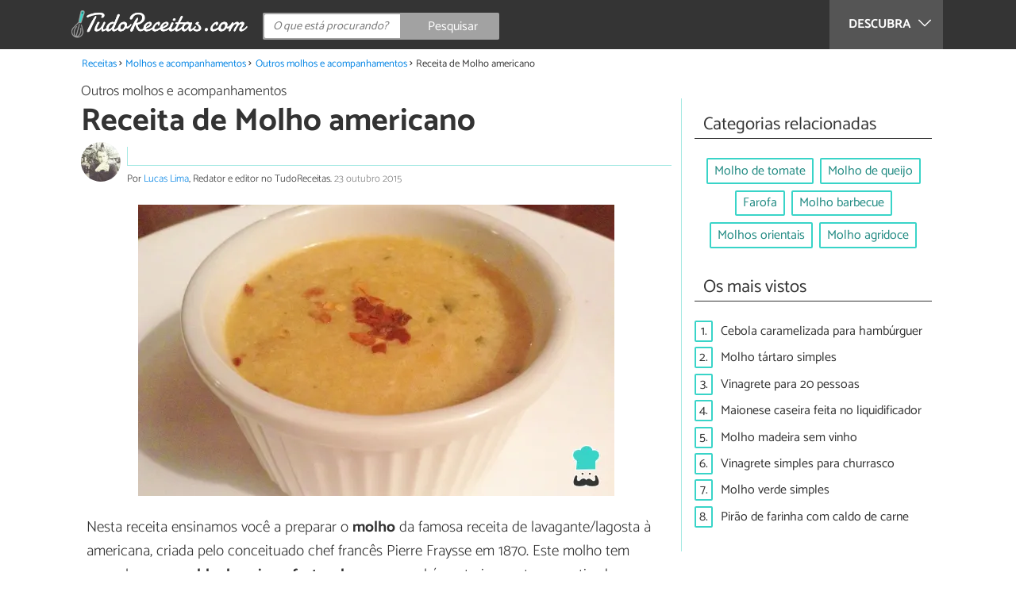

--- FILE ---
content_type: text/html; charset=UTF-8
request_url: https://www.tudoreceitas.com/receita-de-molho-americano-2468.html
body_size: 11602
content:
<!DOCTYPE html>
<html lang="pt" prefix="og: http://ogp.me/ns#">
<head>
<meta http-equiv="Content-Type" content="text/html;charset=utf-8">
<title>Molho americano - Fácil</title>    <meta name="description" content="Aprenda a preparar Molho americano com esta excelente e fácil receita. Nesta receita ensinamos você a preparar o molho da famosa receita de lavagante/lagosta à americana, criada pelo..."/>                <meta name="robots" content="index,follow,max-image-preview:large"/>
<link rel="canonical" href="https://www.tudoreceitas.com/receita-de-molho-americano-2468.html" />        <link rel="shortcut icon" href="https://cdn.tudoreceitas.com/img/web/recetasgratis/pt/favicon.ico"/>
<meta name="ltm:project" content="recetasgratis"/>
<meta name="ltm:domain" content="tudoreceitas.com"/>
<meta property="og:locale" content="pt_BR" >
<meta property="og:site_name" content="tudoreceitas.com" >
<meta property="og:url" content="https://www.tudoreceitas.com/receita-de-molho-americano-2468.html" >
<meta property="twitter:site" content="@TudoReceitasCom" >
<meta property="og:title" content="Molho americano - Fácil" >
<meta property="og:description" content="Aprenda a preparar Molho americano com esta excelente e fácil receita. Nesta receita ensinamos você a preparar o molho da famosa receita de lavagante/lagosta à americana, criada pelo..." >
<meta property="og:image" content="https://cdn0.tudoreceitas.com/pt/posts/8/6/4/molho_americano_2468_orig.jpg" >
<meta property="og:image:width" content="1200" >
<meta property="og:image:height" content="734" >
<meta property="twitter:card" content="summary_large_image" >
<meta property="og:type" content="article" >
<meta name="idhub" content="14">
<meta name="viewport" content="width=device-width, initial-scale=1.0">
<link href="https://cdn.tudoreceitas.com/css/css_recetasgratis_161.css" media="all" rel="stylesheet" type="text/css" >
<script async src="https://www.googletagmanager.com/gtag/js?id=G-BM7G4QLRQB"></script>
<script>
window.dataLayer = window.dataLayer || [];
function gtag(){dataLayer.push(arguments);}
gtag('js', new Date());
gtag('config', 'G-BM7G4QLRQB');
</script>
<!-- Begin comScore Tag -->
<script>
var _comscore = _comscore || [];
_comscore.push({ c1: "2", c2: "14194541" });
(function() {
var s = document.createElement("script"), el = document.getElementsByTagName("script")[0]; s.async = true;
s.src = (document.location.protocol == "https:" ? "https://sb" : "http://b") + ".scorecardresearch.com/beacon.js";
el.parentNode.insertBefore(s, el);
})();
</script>
<noscript>
<img src="https://sb.scorecardresearch.com/p?c1=2&c2=14194541&cv=2.0&cj=1" />
</noscript>
<!-- End comScore Tag -->
<!-- TailTarget Tag Manager TT-9964-3/CT-23 -->
<script>
(function(i) {
var ts = document.createElement('script');
ts.type = 'text/javascript';
ts.async = true;
ts.src = ('https:' == document.location.protocol ? 'https://' : 'http://') + 'tags.t.tailtarget.com/t3m.js?i=' + i;
var s = document.getElementsByTagName('script')[0];
s.parentNode.insertBefore(ts, s);
})('TT-9964-3/CT-23');
</script>
<!-- End TailTarget Tag Manager -->
<script async src="https://securepubads.g.doubleclick.net/tag/js/gpt.js"></script>
<script>
window.googletag = window.googletag || {cmd: []};
</script>
<script>
googletag.cmd.push(function() {
googletag.pubads().enableSingleRequest();
googletag.pubads().collapseEmptyDivs();
googletag.pubads().setTargeting('ltm-id', '2468').setTargeting('zone', 'post').setTargeting('project', 'recetasgratis').setTargeting('lang', 'pt').setTargeting('project-lang', 'recetasgratis-pt').setTargeting('amp','0');
googletag.pubads().disableInitialLoad();
googletag.enableServices();
});
</script>
<script>
var prebids = [];
prebids['ltm_desktop_roba_1'] = [{ bidder: "rubicon", params: {accountId:"16598",siteId:"139448",zoneId:"652404"} }]
prebids['ltm_desktop_roba_2'] = [{ bidder: "rubicon", params: {accountId:"16598",siteId:"139448",zoneId:"652404"} }]
prebids['ltm_desktop_roba_3'] = [{ bidder: "rubicon", params: {accountId:"16598",siteId:"139448",zoneId:"652404"} }]
prebids['ltm_desktop_sky_1'] = [{ bidder: "rubicon", params: {accountId:"16598",siteId:"139448",zoneId:"652404"} }]
prebids['ltm_mobile_roba_1'] = [{ bidder: "rubicon", params: {accountId:"16598",siteId:"139352",zoneId:"652114"} }]
prebids['ltm_mobile_roba_2'] = [{ bidder: "rubicon", params: {accountId:"16598",siteId:"139352",zoneId:"652114"} }]
prebids['ltm_mobile_roba_3'] = [{ bidder: "rubicon", params: {accountId:"16598",siteId:"139352",zoneId:"652114"} }]
</script>
<script type="text/javascript" async src="//cdn.tudoreceitas.com/js/library/prebid/prebid_20180601115812.js"></script>
<script>
var pbjs = pbjs || {};
pbjs.que = pbjs.que || [];
pbjs.bidderSettings = {
rubicon: {
bidCpmAdjustment : function(bidCpm){
return bidCpm * 0.84;
}
}
};
</script>
<script>
!function(a9,a,p,s,t,A,g){if(a[a9])return;function q(c,r){a[a9]._Q.push([c,r])}a[a9]={init:function(){q("i",arguments)},fetchBids:function(){q("f",arguments)},setDisplayBids:function(){},targetingKeys:function(){return[]},_Q:[]};A=p.createElement(s);A.async=!0;A.src=t;g=p.getElementsByTagName(s)[0];g.parentNode.insertBefore(A,g)}("apstag",window,document,"script","//c.amazon-adsystem.com/aax2/apstag.js");
var apstag = apstag || {};
apstag.init({
pubID: 'a2951e5c-81d1-4de5-8cd6-475a5b9685fc',
adServer: 'googletag'
});
</script>
<script type="text/javascript">
window._taboola = window._taboola || [];
_taboola.push({article:'auto'});
!function (e, f, u, i) {
if (!document.getElementById(i)) {
e.async = 1;
e.src = u;
e.id = i;
f.parentNode.insertBefore(e, f);
}
}(document.createElement('script'),
document.getElementsByTagName('script')[0],
'//cdn.taboola.com/libtrc/linktomedia-ww-network/loader.js',
'tb_loader_script');
if (window.performance && typeof window.performance.mark == 'function') {
window.performance.mark('tbl_ic');
}
</script>
</head>
<body class="ctrl-post action-index">
<div class="container" id="top">
<header class="header-layout">
<nav class="menu" data-js-selector="menu">
<div class="cerrar-menu"></div>
<div class="wrap-menu max_width clear">
<div class="descubre">
<div class="table">
<div class="centrar">Descubra
<svg fill="#ffffff" viewBox="0 0 330 330" transform="rotate(90)">
<path d="M250.606,154.389l-150-149.996c-5.857-5.858-15.355-5.858-21.213,0.001 c-5.857,5.858-5.857,15.355,0.001,21.213l139.393,139.39L79.393,304.394c-5.857,5.858-5.857,15.355,0.001,21.213 C82.322,328.536,86.161,330,90,330s7.678-1.464,10.607-4.394l149.999-150.004c2.814-2.813,4.394-6.628,4.394-10.606 C255,161.018,253.42,157.202,250.606,154.389z"/>
</svg>
</div>
</div>
</div>
<div class="lista_menu">
<div class="clear">
<a class="ga" data-category="Header" data-event="Go to hub" data-label="16" href="https://www.tudoreceitas.com/receitas-de-pao-e-bolos-16/"><div class="hubicon hubicon--menu hubicon--pan-y-bolleria"></div>Pão e bolos</a>
<a class="ga" data-category="Header" data-event="Go to hub" data-label="17" href="https://www.tudoreceitas.com/receitas-de-sobremesas-17/"><div class="hubicon hubicon--menu hubicon--postres"></div>Sobremesas</a>
<a class="ga" data-category="Header" data-event="Go to hub" data-label="10" href="https://www.tudoreceitas.com/receitas-de-carne-10/"><div class="hubicon hubicon--menu hubicon--carne"></div>Carne</a>
<a class="ga" data-category="Header" data-event="Go to hub" data-label="11" href="https://www.tudoreceitas.com/receitas-de-aves-e-caca-11/"><div class="hubicon hubicon--menu hubicon--aves-y-caza"></div>Aves e caça</a>
<a class="ga" data-category="Header" data-event="Go to hub" data-label="12" href="https://www.tudoreceitas.com/receitas-de-peixe-12/"><div class="hubicon hubicon--menu hubicon--pescado"></div>Peixe</a>
<a class="ga" data-category="Header" data-event="Go to hub" data-label="13" href="https://www.tudoreceitas.com/receitas-de-frutos-do-mar-13/"><div class="hubicon hubicon--menu hubicon--mariscos"></div>Frutos do mar</a>
<a class="ga" data-category="Header" data-event="Go to hub" data-label="8" href="https://www.tudoreceitas.com/receitas-de-legumes-8/"><div class="hubicon hubicon--menu hubicon--legumbres"></div>Legumes</a>
<a class="ga" data-category="Header" data-event="Go to hub" data-label="7" href="https://www.tudoreceitas.com/receitas-de-verduras-7/"><div class="hubicon hubicon--menu hubicon--verduras"></div>Verduras</a>
<a class="ga" data-category="Header" data-event="Go to hub" data-label="9" href="https://www.tudoreceitas.com/receitas-de-arroz-e-cereais-9/"><div class="hubicon hubicon--menu hubicon--arroces-y-cereales"></div>Arroz e cereais</a>
<a class="ga" data-category="Header" data-event="Go to hub" data-label="5" href="https://www.tudoreceitas.com/receitas-de-massas-5/"><div class="hubicon hubicon--menu hubicon--pasta"></div>Massas</a>
<a class="ga" data-category="Header" data-event="Go to hub" data-label="4" href="https://www.tudoreceitas.com/receitas-de-saladas-4/"><div class="hubicon hubicon--menu hubicon--ensaladas"></div>Saladas</a>
<a class="ga" data-category="Header" data-event="Go to hub" data-label="6" href="https://www.tudoreceitas.com/receitas-de-sopas-6/"><div class="hubicon hubicon--menu hubicon--sopas-y-cremas"></div>Sopas</a>
<a class="ga" data-category="Header" data-event="Go to hub" data-label="18" href="https://www.tudoreceitas.com/receitas-de-ovos-e-laticinios-18/"><div class="hubicon hubicon--menu hubicon--huevos-y-lacteos"></div>Ovos e laticínios</a>
<a class="ga" data-category="Header" data-event="Go to hub" data-label="1" href="https://www.tudoreceitas.com/receitas-de-aperitivos-e-petiscos-1/"><div class="hubicon hubicon--menu hubicon--aperitivos-y-tapas"></div>Aperitivos e petiscos</a>
<a class="ga actual" data-category="Header" data-event="Go to hub" data-label="14" href="https://www.tudoreceitas.com/receitas-de-molhos-e-acompanhamentos-14/"><div class="hubicon hubicon--menu hubicon--salsas"></div>Molhos e acompanhamentos</a>
<a class="ga" data-category="Header" data-event="Go to hub" data-label="15" href="https://www.tudoreceitas.com/receitas-de-coqueteis-e-bebidas-15/"><div class="hubicon hubicon--menu hubicon--cocteles-y-bebidas"></div>Coquetéis e bebidas</a>
<a class="ga" data-category="Header" data-event="Go to hub" data-label="19" href="https://www.tudoreceitas.com/receitas-de-comida-de-panela-19/"><div class="hubicon hubicon--menu hubicon--guisos-y-potajes"></div>Comida de panela</a>
<a class="ga" data-category="Header" data-event="Go to hub" data-label="6146" href="https://www.tudoreceitas.com/conselhos-de-cozinha-6146/"><div class="hubicon hubicon--menu hubicon--consejos-de-cocina"></div>Conselhos de cozinha</a>
</div>
</div>
</div>		</nav>
<div class="max_width align-center">
<span class="hamburguesa" onclick="document.querySelector('.container').classList.toggle('menu-abierto')">
<svg viewBox="0 0 139 93"><path d="M -0 7.007 L -0 14.014 69.750 13.757 L 139.500 13.500 139.796 6.750 L 140.091 0 70.046 0 L 0 0 -0 7.007 M 0.328 7.500 C 0.333 11.350, 0.513 12.802, 0.730 10.728 C 0.946 8.653, 0.943 5.503, 0.722 3.728 C 0.501 1.952, 0.324 3.650, 0.328 7.500 M -0 46.520 L -0 54.014 69.750 53.757 L 139.500 53.500 139.788 46 L 140.075 38.500 70.038 38.763 L -0 39.027 -0 46.520 M 0.343 46.500 C 0.346 50.900, 0.522 52.576, 0.733 50.224 C 0.945 47.872, 0.942 44.272, 0.727 42.224 C 0.512 40.176, 0.339 42.100, 0.343 46.500 M -0 86.020 L -0 93.014 69.750 92.757 L 139.500 92.500 139.789 85.500 L 140.078 78.500 70.039 78.763 L -0 79.027 -0 86.020 M 0.336 86 C 0.336 90.125, 0.513 91.813, 0.728 89.750 C 0.944 87.688, 0.944 84.313, 0.728 82.250 C 0.513 80.188, 0.336 81.875, 0.336 86" fill="#fffcfc"/></svg>
</span>
<a class="logo-default" href="https://www.tudoreceitas.com"><img src="https://cdn.tudoreceitas.com/img/web/recetasgratis/logo/negativo/pt.png" alt="Receitas de cozinha" class="logo ga" data-category="Header" data-event="go to home"  ></a>
<div class="open-compartir" onclick="document.querySelector('.compartir').classList.toggle('active')">
<svg viewBox="0 0 44 50"><path d="M 31.161 1.750 C 30.028 2.712, 28.717 5.057, 28.248 6.959 C 27.535 9.847, 26.193 11.146, 20.118 14.830 C 14.744 18.089, 12.549 18.949, 11.721 18.121 C 9.947 16.347, 5.509 16.812, 2.635 19.073 C -1.087 22, -1.087 28, 2.635 30.927 C 5.471 33.158, 9.942 33.658, 11.662 31.938 C 12.412 31.188, 14.940 32.221, 20.252 35.446 C 26.768 39.402, 27.868 40.482, 28.430 43.480 C 30.162 52.710, 44 51.758, 44 42.408 C 44 36.386, 38.536 32.707, 32.999 35 C 30.604 35.993, 29.509 35.639, 23.117 31.808 C 13.553 26.075, 13.624 24.262, 23.651 18.169 C 29.806 14.429, 31.103 13.985, 32.960 14.979 C 37.963 17.656, 44 13.540, 44 7.452 C 44 1.240, 35.964 -2.329, 31.161 1.750" fill="#fffcfc"/></svg>
PARTILHAR
</div>
<form id="buscador" class="search-form" action="https://www.tudoreceitas.com/pesquisa" method="GET" onsubmit="if (document.getElementById('q').value.length < 3) { alert('Com tão pouco não podemos saber o que quer, faça uma pesquisa mais longa.'); document.getElementById('q').focus(); return false;}">
<fieldset>
<input name="q" id="q" data-js-selector="q" autocomplete="off"  class="input text search" placeholder="O que está procurando?">
<button type="button" class="button search" aria-label="Pesquisar" onclick="if(document.getElementById('q').value == '' || document.getElementById('q').value == document.getElementById('q').getAttribute('data-q')){ document.getElementById('q').focus(); } else { document.getElementById('buscador').submit(); }">
<svg viewBox="0 0 100 100"><path d="M 47.222 1.915 C 26.063 9.754, 14.914 35.454, 24.138 55.126 C 26.776 60.752, 26.776 60.752, 13.388 74.112 C -1.625 89.094, -3.016 92.075, 2.455 97.545 C 7.844 102.935, 10.715 101.599, 25.920 86.631 C 39.500 73.262, 39.500 73.262, 45 75.881 C 58.502 82.310, 77.432 78.695, 88.558 67.561 C 117.955 38.147, 86.076 -12.480, 47.222 1.915 M 52.792 11.347 C 27.033 18.582, 24.360 54.577, 48.752 65.744 C 62.648 72.106, 79.479 66.237, 86.454 52.596 C 97.820 30.373, 76.793 4.606, 52.792 11.347" stroke="none" fill="#fcfcfc" fill-rule="evenodd"/></svg>
<span>Pesquisar</span>
</button>
</fieldset>
</form>
</div>
</header>
<main class="main-content">
<nav>
<ul class="breadcrumb">
<li><a href="https://www.tudoreceitas.com">Receitas</a></li>
<li><a href="https://www.tudoreceitas.com/receitas-de-molhos-e-acompanhamentos-14/">Molhos e acompanhamentos</a></li>
<li><a href="https://www.tudoreceitas.com/receitas-de-outros-molhos-e-acompanhamentos-5832/">Outros molhos e acompanhamentos</a></li>
<li>Receita de Molho americano</li>
</ul>
</nav>
<article class="columna-post">
<header class="header-post">
<div class="post-categoria">
<a class="post-categoria-link" href="https://www.tudoreceitas.com/receitas-de-outros-molhos-e-acompanhamentos-5832/">Outros molhos e acompanhamentos</a>
</div>
<h1 class="titulo titulo--articulo">Receita de Molho americano</h1>
<div class="info_articulo ">
<div class="daticos">
<div class="datico nbsp">&nbsp;</div>    </div>
<div class="autor">
<a rel="nofollow" class="img_autor" href="https://www.tudoreceitas.com/cozinheiro/7.html">
<picture>
<source
srcset="https://cdn0.tudoreceitas.com/pt/users/7/0/0/img_7_50_square.webp"
type="image/webp">
<img height="50" width="50" src="https://cdn0.tudoreceitas.com/pt/users/7/0/0/img_7_50_square.jpg" alt="Lucas Lima">
</picture>
</a>
<div class="nombre_autor">
Por <a rel="nofollow" href="https://www.tudoreceitas.com/cozinheiro/7.html">Lucas Lima</a>, Redator e editor no TudoReceitas. <span class="date_publish">23 outubro 2015</span>                    </div>
</div>
</div>        </header>
<div class="intro">
<div class="imagen_wrap full-width">
<div class="imagen" data-js-selector="imagen" data-posicion="0">
<picture>
<source
srcset="https://cdn0.tudoreceitas.com/pt/posts/8/6/4/molho_americano_2468_600.webp"
type="image/webp">
<img fetchpriority="high" src="https://cdn0.tudoreceitas.com/pt/posts/8/6/4/molho_americano_2468_600.jpg" alt="Receita de Molho americano" width="600"  height="367">
</picture>
</div>
</div>
<p>Nesta receita ensinamos voc&ecirc; a preparar o <strong>molho</strong> da famosa receita de lavagante/lagosta &agrave; americana, criada pelo conceituado chef franc&ecirc;s Pierre Fraysse em 1870. Este molho tem como base um <strong>caldo de peixe e frutos do mar</strong>, o qual &eacute; posteriormente aromatizado com alho, cebola, tomate, conhaque e vinho branco. Atualmente o <strong>molho americano</strong> &eacute; bastante popular para acompanhar pratos de frutos do mar e peixe, pelo que voc&ecirc; n&atilde;o pode deixar de aprender como fazer com o TudoReceitas.com!</p>
</div>
<div  class="publibydfp ad mobile breakpoint_1" id='div-gpt-ad-1490621822506-6' data-client='27212193' data-dfp='ltm_mobile_roba_1' data-sizes='[[336, 280],[300, 250]]'>
</div>
<div  class="publibydfp ad breakpoint_1-5 breakpoint_2 breakpoint_2-5 breakpoint_3 breakpoint_4" id='div-gpt-ad-1490621822506-2' data-client='27212193' data-dfp='ltm_desktop_roba_1' data-sizes='[[336, 280],[300, 250],[480, 320]]'>
</div>
<div class="recipe-info">
<div class="properties">
<span class="property comensales">1 pessoa</span>
<span class="property duracion">45m</span>
<span class="property para">Entrada</span>
<span class="property dificultad">Dificuldade baixa</span>
</div>
<div class="properties inline">
<span class="strong">Características adicionais:</span>
Custo médio,                                                                                                                 Pouco picante,                                                                                                                 Cozido,                                                                                                                 <a href="https://www.tudoreceitas.com/receitas-francesas">Receitas de França</a>                                                                        </div>
<h2 class="titulo titulo--h3">Ingredientes:</h2>
<div class="ingredientes ">
<ul class="padding-left-0">
<li class="ingrediente">
<input type="checkbox" id="ingrediente-0">
<label for="ingrediente-0">
1 litro de caldo de peixe e frutos do mar                                                                                                        </label>
</li>
<li class="ingrediente">
<input type="checkbox" id="ingrediente-1">
<label for="ingrediente-1">
3 unidades de cebola branca                                                                                                        </label>
</li>
<li class="ingrediente">
<input type="checkbox" id="ingrediente-2">
<label for="ingrediente-2">
5 unidades de tomates vermelhos                                                                                                        </label>
</li>
<li class="ingrediente">
<input type="checkbox" id="ingrediente-3">
<label for="ingrediente-3">
1 cálice de conhaque                                                                                                        </label>
</li>
<li class="ingrediente">
<input type="checkbox" id="ingrediente-4">
<label for="ingrediente-4">
1 cálice de vinho branco                                                                                                        </label>
</li>
<li class="ingrediente">
<input type="checkbox" id="ingrediente-5">
<label for="ingrediente-5">
1 colher de chá de pasta de alho                                                                                                        </label>
</li>
<li class="ingrediente">
<input type="checkbox" id="ingrediente-6">
<label for="ingrediente-6">
2 colheres de sopa de azeite de oliva                                                                                                        </label>
</li>
<li class="ingrediente">
<input type="checkbox" id="ingrediente-7">
<label for="ingrediente-7">
1 pitada de pimenta do reino                                                                                                        </label>
</li>
<li class="ingrediente">
<input type="checkbox" id="ingrediente-8">
<label for="ingrediente-8">
1 pitada de pimenta caiena                                                                                                        </label>
</li>
<li class="ingrediente">
<input type="checkbox" id="ingrediente-9">
<label for="ingrediente-9">
1 pitada de sal                                                                                                        </label>
</li>
</ul>
<p class="nutritional"><a href="#nutritional-info">Ver informação nutricional ></a></p>
</div>
</div>
<div class="recomendado-incrustado">
<div class="texto">Também lhe pode interessar:     <a class="ga" data-category="Post" data-event="related incrustado" href="https://www.tudoreceitas.com/receita-de-molho-de-whisky-simples-5788.html">Receita de Molho de Whisky simples</a>
</div>
</div>
<h2 class="titulo titulo--h3">Como fazer Molho americano:</h2>
<div class="apartado" id="anchor_0">
<div class="orden">1</div>
<p>O primeiro passo para preparar este <strong>molho caseiro</strong> &eacute; reunir os ingredientes necess&aacute;rios.</p>
<div class="imagen_wrap">
<div class="imagen lupa" data-js-selector="imagen" data-posicion="1">
<picture>
<source
srcset="https://cdn0.tudoreceitas.com/pt/posts/8/6/4/molho_americano_2468_paso_0_600.webp"
type="image/webp">
<img loading="lazy" src="https://cdn0.tudoreceitas.com/pt/posts/8/6/4/molho_americano_2468_paso_0_600.jpg" alt="Receita de Molho americano - Passo 1" width="600"  height="448">
</picture>
</div>
</div>
</div>
<div class="apartado" id="anchor_1">
<div class="orden">2</div>
<p>Leve ao fogo m&eacute;dio uma panela com o azeite de oliva. Quando estiver quente, acrescente os tomates e a cebola cortados como mostramos na fotografia.</p>
<div class="imagen_wrap">
<div class="imagen lupa" data-js-selector="imagen" data-posicion="2">
<picture>
<source
srcset="https://cdn0.tudoreceitas.com/pt/posts/8/6/4/molho_americano_2468_paso_1_600.webp"
type="image/webp">
<img loading="lazy" src="https://cdn0.tudoreceitas.com/pt/posts/8/6/4/molho_americano_2468_paso_1_600.jpg" alt="Receita de Molho americano - Passo 2" width="600"  height="448">
</picture>
</div>
</div>
</div>
<div  class="publibydfp ad mobile breakpoint_1" id='div-gpt-ad-1490621822506-7' data-client='27212193' data-dfp='ltm_mobile_roba_2' data-sizes='[[336,280],[300, 250],[300,600]]'>
</div>
<div  class="publibydfp ad breakpoint_1-5 breakpoint_2 breakpoint_2-5 breakpoint_3 breakpoint_4" id='div-gpt-ad-1490621822506-3' data-client='27212193' data-dfp='ltm_desktop_roba_2' data-sizes='[[336, 280],[300, 250],[480, 320]]'>
</div>
<div class="apartado" id="anchor_2">
<div class="orden">3</div>
<p>Tempere com sal, pimenta e <a href="https://www.tudoreceitas.com/receita-de-pasta-de-alho-1143.html">pasta de alho</a> a gosto, e deixe refogar at&eacute; murchar.</p>
<div class="imagen_wrap">
<div class="imagen lupa" data-js-selector="imagen" data-posicion="3">
<picture>
<source
srcset="https://cdn0.tudoreceitas.com/pt/posts/8/6/4/molho_americano_2468_paso_2_600.webp"
type="image/webp">
<img loading="lazy" src="https://cdn0.tudoreceitas.com/pt/posts/8/6/4/molho_americano_2468_paso_2_600.jpg" alt="Receita de Molho americano - Passo 3" width="600"  height="448">
</picture>
</div>
</div>
</div>
<div class="apartado" id="anchor_3">
<div class="orden">4</div>
<p>O passo seguinte do <strong>molho &agrave; americana</strong> &eacute; acrescentar o caldo de peixe e frutos do mar, que pode ser de compra ou caseiro.</p>
<div class="imagen_wrap">
<div class="imagen lupa" data-js-selector="imagen" data-posicion="4">
<picture>
<source
srcset="https://cdn0.tudoreceitas.com/pt/posts/8/6/4/molho_americano_2468_paso_3_600.webp"
type="image/webp">
<img loading="lazy" src="https://cdn0.tudoreceitas.com/pt/posts/8/6/4/molho_americano_2468_paso_3_600.jpg" alt="Receita de Molho americano - Passo 4" width="600"  height="448">
</picture>
</div>
</div>
</div>
<div class="apartado" id="anchor_4">
<div class="orden">5</div>
<p>Deixe ferver destampado por 15-20 minutos, ou at&eacute; observar que o molho se reduz a metade. Desligue o fogo e deixe esfriar.</p>
<div class="imagen_wrap">
<div class="imagen lupa" data-js-selector="imagen" data-posicion="5">
<picture>
<source
srcset="https://cdn0.tudoreceitas.com/pt/posts/8/6/4/molho_americano_2468_paso_4_600.webp"
type="image/webp">
<img loading="lazy" src="https://cdn0.tudoreceitas.com/pt/posts/8/6/4/molho_americano_2468_paso_4_600.jpg" alt="Receita de Molho americano - Passo 5" width="600"  height="448">
</picture>
</div>
</div>
</div>
<div  class="publibydfp ad mobile breakpoint_1" id='div-gpt-ad-1490621822506-8' data-client='27212193' data-dfp='ltm_mobile_roba_3' data-sizes='[[336, 280],[300, 250]]'>
</div>
<div  class="publibydfp ad breakpoint_1-5 breakpoint_2 breakpoint_2-5 breakpoint_3 breakpoint_4" id='div-gpt-ad-1490621822506-4' data-client='27212193' data-dfp='ltm_desktop_roba_3' data-sizes='[[336, 280],[300, 250],[480, 320]]'>
</div>
<div class="apartado" id="anchor_5">
<div class="orden">6</div>
<p>Quando o <strong>molho americano</strong> estiver morno, bata no liquidificador ou com um mixer para derreter os peda&ccedil;os de cebola e tomate.</p>
<div class="imagen_wrap">
<div class="imagen lupa" data-js-selector="imagen" data-posicion="6">
<picture>
<source
srcset="https://cdn0.tudoreceitas.com/pt/posts/8/6/4/molho_americano_2468_paso_5_600.webp"
type="image/webp">
<img loading="lazy" src="https://cdn0.tudoreceitas.com/pt/posts/8/6/4/molho_americano_2468_paso_5_600.jpg" alt="Receita de Molho americano - Passo 6" width="600"  height="448">
</picture>
</div>
</div>
</div>
<div class="apartado" id="anchor_6">
<div class="orden">7</div>
<p>Leve de novo ao fogo e acrescente o conhaque, o vinho branco e a pimenta caiena. Cozinhe em fogo baixo por 10 minutos, para que se concentrem os sabores.</p>
<div class="imagen_wrap">
<div class="imagen lupa" data-js-selector="imagen" data-posicion="7">
<picture>
<source
srcset="https://cdn0.tudoreceitas.com/pt/posts/8/6/4/molho_americano_2468_paso_6_600.webp"
type="image/webp">
<img loading="lazy" src="https://cdn0.tudoreceitas.com/pt/posts/8/6/4/molho_americano_2468_paso_6_600.jpg" alt="Receita de Molho americano - Passo 7" width="600"  height="448">
</picture>
</div>
</div>
</div>
<div class="apartado" id="anchor_7">
<div class="orden">8</div>
<p>Ap&oacute;s o passo anterior o <strong>molho americano</strong> est&aacute; pronto! &Eacute; perfeito para servir com pratos de frutos do mar e peixe - experimente preparar a receita de <a href="https://www.tudoreceitas.com/receita-de-merluza-ao-molho-americano-2464.html">merluza ao molho americano</a>! </p>
<div class="imagen_wrap">
<div class="imagen lupa" data-js-selector="imagen" data-posicion="8">
<picture>
<source
srcset="https://cdn0.tudoreceitas.com/pt/posts/8/6/4/molho_americano_2468_paso_7_600.webp"
type="image/webp">
<img loading="lazy" src="https://cdn0.tudoreceitas.com/pt/posts/8/6/4/molho_americano_2468_paso_7_600.jpg" alt="Receita de Molho americano - Passo 8" width="600"  height="367">
</picture>
</div>
</div>
</div>
<div class="apartado">
<p>Se você gostou da receita de <strong>Molho americano</strong>, sugerimos que entre na nossa categoria de <a href="https://www.tudoreceitas.com/receitas-de-outros-molhos-e-acompanhamentos-5832/">Receitas de outros molhos e acompanhamentos</a>. Também pode visitar uma lista com as melhores <a href="https://www.tudoreceitas.com/receitas-francesas">receitas francesas</a>.</p>
</div>
<div class="apartado" id="nutritional-info">
<h2 class="titulo titulo--h2">Valor nutricional</h2>
<p>(por pessoa)</p>
<ul>
<li>
Calorias:  62 kcal
</li>
<li>
Proteínas:  2 g
</li>
<li>
Gorduras:  4 g
</li>
<li>
Carboidratos:  4 g
</li>
<li>
Fibra:  1 g
</li>
</ul>
</div>
<div id="taboola-below-article-thumbnails" class="publibytaboola ad"></div>
<script type="text/javascript">
window._taboola = window._taboola || [];
_taboola.push({
mode: 'alternating-thumbnails-a',
container: 'taboola-below-article-thumbnails',
placement: 'Below Article Thumbnails',
target_type: 'mix'
});
</script>
</article>
<aside>
<div class="tags align-center" data-js-selector="tags">
<div class="titulo titulo--linea"><div class="pastilla">Categorias relacionadas</div></div>
<a class="tag" href="https://www.tudoreceitas.com/receitas-de-molho-de-tomate-5852/">Molho de tomate</a><a class="tag" href="https://www.tudoreceitas.com/receitas-de-molho-de-queijo-5896/">Molho de queijo</a><a class="tag" href="https://www.tudoreceitas.com/receitas-de-farofa-5847/">Farofa</a><a class="tag" href="https://www.tudoreceitas.com/receitas-de-molho-barbecue-5895/">Molho barbecue</a><a class="tag" href="https://www.tudoreceitas.com/receitas-de-molhos-orientais-5930/">Molhos orientais</a><a class="tag" href="https://www.tudoreceitas.com/receitas-de-molho-agridoce-5922/">Molho agridoce</a></div>
<div class="tags" data-js-selector="top-views">
<div class="titulo titulo--linea"><div class="pastilla">Os mais vistos</div></div>
<div class="topview"><div>1.</div><a href="https://www.tudoreceitas.com/receita-de-cebola-caramelizada-para-hamburguer-7720.html">Cebola caramelizada para hambúrguer</a></div><div class="topview"><div>2.</div><a href="https://www.tudoreceitas.com/receita-de-molho-tartaro-simples-1227.html">Molho tártaro simples</a></div><div class="topview"><div>3.</div><a href="https://www.tudoreceitas.com/receita-de-vinagrete-para-20-pessoas-9778.html">Vinagrete para 20 pessoas</a></div><div class="topview"><div>4.</div><a href="https://www.tudoreceitas.com/receita-de-maionese-caseira-feita-no-liquidificador-8649.html">Maionese caseira feita no liquidificador</a></div><div class="topview"><div>5.</div><a href="https://www.tudoreceitas.com/receita-de-molho-madeira-sem-vinho-7605.html">Molho madeira sem vinho</a></div><div class="topview"><div>6.</div><a href="https://www.tudoreceitas.com/receita-de-vinagrete-simples-para-churrasco-6344.html">Vinagrete simples para churrasco</a></div><div class="topview"><div>7.</div><a href="https://www.tudoreceitas.com/receita-de-molho-verde-simples-5732.html">Molho verde simples</a></div><div class="topview"><div>8.</div><a href="https://www.tudoreceitas.com/receita-de-pirao-de-farinha-com-caldo-de-carne-7000.html">Pirão de farinha com caldo de carne</a></div></div>
<div  data-js-selector="pegajoso" class="publibydfp ad breakpoint_2 breakpoint_2-5 breakpoint_3 breakpoint_4" id='div-gpt-ad-1490621822506-5' data-client='27212193' data-dfp='ltm_desktop_sky_1' data-sizes='[[160, 600],[300, 600],[300, 250]]'>
</div>
</aside>
<div class="columna-post">
<div class="titulo titulo--h2">Receitas que você não pode perder</div>
<div class="relacionados bottom" data-js-selector="related-bottom">
<div class="bloquegroup clear padding-left-1">
<div class="bloque  link">
<div class="position-imagen">
<picture>
<source srcset="https://cdn0.tudoreceitas.com/pt/posts/9/6/8/molho_stacker_10869_300_150.webp"
type="image/webp">
<img loading="lazy" data-pin-nopin="true" alt="Receita de Molho Stacker" class="imagen" src="https://cdn0.tudoreceitas.com/pt/posts/9/6/8/molho_stacker_10869_300_150.jpg" width="300" height="150">
</picture>
</div>
<a href="https://www.tudoreceitas.com/receita-de-molho-stacker-10869.html" class="titulo titulo--bloque">Receita de Molho Stacker</a>
</div>
<div class="bloque  link">
<div class="position-imagen">
<picture>
<source srcset="https://cdn0.tudoreceitas.com/pt/posts/1/6/3/molho_a_huancaina_2361_300_150.webp"
type="image/webp">
<img loading="lazy" data-pin-nopin="true" alt="Receita de Molho à huancaína" class="imagen" src="https://cdn0.tudoreceitas.com/pt/posts/1/6/3/molho_a_huancaina_2361_300_150.jpg" width="300" height="150">
</picture>
</div>
<a href="https://www.tudoreceitas.com/receita-de-molho-a-huancaina-2361.html" class="titulo titulo--bloque">Receita de Molho à huancaína</a>
</div>
<div class="bloque  link">
<div class="position-imagen">
<div class="stars">
<div class="total">
<div class="valoracion" style="width: 88.00%"></div>
</div>
</div>
<picture>
<source srcset="https://cdn0.tudoreceitas.com/pt/posts/9/7/0/molho_para_escabeche_2079_300_150.webp"
type="image/webp">
<img loading="lazy" data-pin-nopin="true" alt="Receita de Molho para escabeche" class="imagen" src="https://cdn0.tudoreceitas.com/pt/posts/9/7/0/molho_para_escabeche_2079_300_150.jpg" width="300" height="150">
</picture>
</div>
<a href="https://www.tudoreceitas.com/receita-de-molho-para-escabeche-2079.html" class="titulo titulo--bloque">Receita de Molho para escabeche</a>
</div>
<div class="bloque  link">
<div class="position-imagen">
<div class="stars">
<div class="total">
<div class="valoracion" style="width: 90.00%"></div>
</div>
</div>
<picture>
<source srcset="https://cdn0.tudoreceitas.com/pt/posts/8/7/0/molho_de_azeitona_2078_300_150.webp"
type="image/webp">
<img loading="lazy" data-pin-nopin="true" alt="Receita de Molho de azeitona" class="imagen" src="https://cdn0.tudoreceitas.com/pt/posts/8/7/0/molho_de_azeitona_2078_300_150.jpg" width="300" height="150">
</picture>
</div>
<a href="https://www.tudoreceitas.com/receita-de-molho-de-azeitona-2078.html" class="titulo titulo--bloque">Receita de Molho de azeitona</a>
</div>
</div>
</div>
<div class="apartado align-center">
<p><strong>Suba a sua foto de</strong> Receita de Molho americano</p>
<div class="subir-foto">
<div class="icono-camara" onclick="$('[data-js-selector=\'modal-subir-foto\']').show();$('body').addClass('modal--open');">
<div class="tooltip">
Suba a foto do seu prato                                                    </div>
</div>
</div>
</div>
<div class="blur-modal" style="display:none" data-js-selector="modal-subir-foto"></div>
<div class="modal " style="display:none" data-js-selector="modal-subir-foto">
<div class="modal__cerrar" onclick="$('[data-js-selector=\'modal-subir-foto\']').hide();$('body').removeClass('modal--open');">&#x2715;&#xFE0E;</div>
<div class="modal__label">Suba a sua foto</div>    <div class="modal__content" >                <div class="max-width-600">
<form method="post" class="formulario" data-js-selector="formulario-subir-foto" data-id-respuesta="-1">
<input type="hidden" name="id_post" data-js-selector="id_post" value="2468">
<div data-js-selector="comentario-nombre-mail">
<div class="columna izquierda">
<div class="position-relative">
<div class="error" data-js-selector="error-nombre"></div>
<input type="text" class="input" name="nombre" placeholder="Nome">
</div>
</div><div class="columna derecha">
<div class="position-relative">
<div class="error" data-js-selector="error-email"></div>
<input type="email" class="input" name="email" placeholder="Email (não será publicado)">
</div>
</div>
</div>
<div class="position-relative foto">
<div class="error" data-js-selector="error-comentario"></div>
<textarea name="comentario" maxlength="250" placeholder="Escreva uma legenda"></textarea>
<input class="adjunto" type="file" name="adjunto" data-js-selector="archivo_adjunto" data-portada="0" hidden="hidden"/>
<div class="arrastrar" data-js-selector="comentario-adjunto" data-portada="0">
<div class="error--arrastrar" data-js-selector="error-adjunto"></div>
<div class="icono-camara" data-js-selector="icono-camara"></div>
<div class="copy-tactil" data-js-selector="copy-tactil">Adicione uma imagen</div>
<div class="copy-raton" data-js-selector="copy-raton">Clique para selecionar uma imagem</div>
</div>
</div>
<button type="button" data-js-selector="enviar_comentario" class="boton m" data-id-respuesta="-1">Enviar foto</button>
</form>                </div>
</div>    </div>
<div class="comentarios" id="comentarios">
<div class="titulo titulo--linea sin-margin-lateral"><div class="pastilla">                                            Escrever comentário                                    </div></div>
<div>
<form method="post" class="formulario" data-js-selector="formulario-comentario" data-id-respuesta="-1">
<input type="hidden" name="id_post" data-js-selector="id_post" value="2468">
<input type="hidden" name="id_respuesta" value="-1">
<input type="hidden" name="id_categoria" value="5832">
<div data-js-selector="comentario-nombre-mail">
<div class="columna izquierda">
<div class="position-relative">
<div class="error" data-js-selector="error-nombre"></div>
<input type="text" class="input" name="nombre" placeholder="Nome">
</div>
</div><div class="columna derecha">
<div class="position-relative">
<div class="error" data-js-selector="error-email"></div>
<input type="email" class="input" name="email" placeholder="Email (não será publicado)">
</div>
</div>
</div>
<div class="position-relative foto">
<div class="error" data-js-selector="error-comentario"></div>
<textarea name="comentario" placeholder="Comentário ou pergunta"></textarea>
<input class="adjunto" type="file" name="adjunto" data-js-selector="archivo_adjunto" data-portada="3" hidden="hidden"/>
<div class="arrastrar" data-js-selector="comentario-adjunto" data-portada="3">
<div class="error--arrastrar" data-js-selector="error-adjunto"></div>
<div class="icono-camara" data-js-selector="icono-camara"></div>
<div class="copy-tactil" data-js-selector="copy-tactil">Adicione uma imagen</div>
<div class="copy-raton" data-js-selector="copy-raton">Clique para adicionar uma foto relacionada com o comentário</div>
</div>
</div>
<div class="rating">
<div class="selector--starts">
<input type="radio" name="rating" id="valoracion-null" class="valoracion" value="0" checked="checked"><label for="valoracion-null" style="display:none;"></label>
<input type="radio" name="rating" id="valoracion-1" class="valoracion" value="1" onclick="$('#texto-valoracion').html($(this).data('texto'));" data-texto="Não é útil"><label for="valoracion-1"></label>
<input type="radio" name="rating" id="valoracion-2" class="valoracion" value="2" onclick="$('#texto-valoracion').html($(this).data('texto'));" data-texto="Mais ou menos"><label for="valoracion-2"></label>
<input type="radio" name="rating" id="valoracion-3" class="valoracion" value="3" onclick="$('#texto-valoracion').html($(this).data('texto'));" data-texto="Normal"><label for="valoracion-3"></label>
<input type="radio" name="rating" id="valoracion-4" class="valoracion" value="4" onclick="$('#texto-valoracion').html($(this).data('texto'));" data-texto="Útil"><label for="valoracion-4"></label>
<input type="radio" name="rating" id="valoracion-5" class="valoracion" value="5" onclick="$('#texto-valoracion').html($(this).data('texto'));" data-texto="Muito útil"><label for="valoracion-5"></label>
</div>
<label class="label">Sua avaliação:</label><span class="texto" id="texto-valoracion">
O que você achou da receita?                </span>
</div>
<button type="button" data-js-selector="enviar_comentario" class="boton m" data-id-respuesta="-1">Enviar comentário</button>
<input name="politica" id="politica_-1" type="checkbox"><label for="politica_-1">Li e aceito a         <a href="https://www.tudoreceitas.com/index/politicadeprivacidad" rel="nofollow" data-js-selector="launch_popup">política de privacidade</a>
</label>
<label class="legal">Red Link To Media apenas recolhe dados pessoais para uso interno. Os seus dados nunca serão transferidos para terceiros sem a sua autorização, em nenhuma circunstância.<br>De acordo com a lei de 8 de dezembro de 1992, você pode acessar a base de dados que contém os seus dados pessoais e alterar essa informação em qualquer momento, entrando em contato com Red Link To Media SL (<a href="mailto:info@linktomedia.net">info@linktomedia.net</a>)</label>
</form>
</div>
</div>
</div>
<div class="barra-titulo-articulo">
<div class="max_width recetasgratis_pt">
<a class="wrap_titulo-barra-articulo" href="#top">Receita de Molho americano</a>
</div>
</div>
<section class="bg-galeria" data-js-selector="galeria" data-total="9">
<div class="galeria-table">
<div class="galeria">
<div  class="ad--gallery publibydfp ad mobile breakpoint_1 breakpoint_1-5" id='div-gpt-ad-1490621822506-13' data-client='27212193' data-dfp='ltm_mobile_minilb_2' data-sizes='[[320, 50],[320, 100]]'>
</div>
<div class="max-width-1100">
<div class="table">
<div  class="cell cell--publi ad--gallery publibydfp ad breakpoint_2 breakpoint_2-5 breakpoint_3 breakpoint_4" id='div-gpt-ad-1490621822506-10' data-client='27212193' data-dfp='ltm_desktop_sky_2' data-sizes='[160, 600]'>
</div>
<div class="cell cell--img">
<div class="anterior" data-js-selector="galeria-anterior"><div class="icono"></div></div>
<div class="siguiente" data-js-selector="galeria-siguiente"><div class="icono"></div></div>
<div class="imagen active" data-js-selector="imagen-galeria" data-posicion="0">
<img src="" data-src="https://cdn0.tudoreceitas.com/pt/posts/8/6/4/molho_americano_2468_orig.jpg" data-js-selector="img-galeria" data-posicion="0">
</div>
<div class="imagen " data-js-selector="imagen-galeria" data-posicion="1">
<img src="" data-src="https://cdn0.tudoreceitas.com/pt/posts/8/6/4/molho_americano_2468_paso_0_orig.jpg" data-js-selector="img-galeria" data-posicion="1">
</div>
<div class="imagen " data-js-selector="imagen-galeria" data-posicion="2">
<img src="" data-src="https://cdn0.tudoreceitas.com/pt/posts/8/6/4/molho_americano_2468_paso_1_orig.jpg" data-js-selector="img-galeria" data-posicion="2">
</div>
<div class="imagen " data-js-selector="imagen-galeria" data-posicion="3">
<img src="" data-src="https://cdn0.tudoreceitas.com/pt/posts/8/6/4/molho_americano_2468_paso_2_orig.jpg" data-js-selector="img-galeria" data-posicion="3">
</div>
<div class="imagen " data-js-selector="imagen-galeria" data-posicion="4">
<img src="" data-src="https://cdn0.tudoreceitas.com/pt/posts/8/6/4/molho_americano_2468_paso_3_orig.jpg" data-js-selector="img-galeria" data-posicion="4">
</div>
<div class="imagen " data-js-selector="imagen-galeria" data-posicion="5">
<img src="" data-src="https://cdn0.tudoreceitas.com/pt/posts/8/6/4/molho_americano_2468_paso_4_orig.jpg" data-js-selector="img-galeria" data-posicion="5">
</div>
<div class="imagen " data-js-selector="imagen-galeria" data-posicion="6">
<img src="" data-src="https://cdn0.tudoreceitas.com/pt/posts/8/6/4/molho_americano_2468_paso_5_orig.jpg" data-js-selector="img-galeria" data-posicion="6">
</div>
<div class="imagen " data-js-selector="imagen-galeria" data-posicion="7">
<img src="" data-src="https://cdn0.tudoreceitas.com/pt/posts/8/6/4/molho_americano_2468_paso_6_orig.jpg" data-js-selector="img-galeria" data-posicion="7">
</div>
<div class="imagen " data-js-selector="imagen-galeria" data-posicion="8">
<img src="" data-src="https://cdn0.tudoreceitas.com/pt/posts/8/6/4/molho_americano_2468_paso_7_orig.jpg" data-js-selector="img-galeria" data-posicion="8">
</div>
</div>
<div  class="cell cell--publi ad--gallery publibydfp ad breakpoint_2 breakpoint_2-5 breakpoint_3 breakpoint_4" id='div-gpt-ad-1490621822506-11' data-client='27212193' data-dfp='ltm_desktop_sky_3' data-sizes='[160, 600]'>
</div>
</div>
</div>
<div class="contador">
<div class="wrap_contador">
<span class="posicion" data-js-selector="posicion-galeria">1</span> de <span class="total">9</span>                    </div>
</div>
<div class="titulo-galeria">Receita de Molho americano</div>
<div class="cerrar" data-js-selector="galeria-cerrar"><div class="icono"></div></div>
</div>
</div>
</section>
<div  data-js-selector="anchor" class="publibydfp ad mobile breakpoint_1 breakpoint_1-5" id='div-gpt-ad-ltm_anchor_bottom' data-client='27212193' data-dfp='ltm_anchor_bottom' data-sizes='[[320, 50],[320,100]]'>
</div>
</main>
<a class="back_top" href="#top">Voltar ao topo da página &#8593;</a>
<footer>
<div class="max_width columnas--1">
<div class="columna">
<a class="logo-default" href="https://www.tudoreceitas.com"><img src="https://cdn.tudoreceitas.com/img/web/recetasgratis/logo/positivo/pt.png" alt="TudoReceitas.com" class="logo ga" data-category="Header" data-event="go to home"  ></a>
<div class="titulo titulo--footer">Redes sociais</div>
<div class="social margin-bottom-1">
<a href="https://www.facebook.com/TudoReceitascom" class="facebook follow-icon" target="_blank" title="facebook" rel="nofollow noopener noreferrer"></a>
<a href="https://twitter.com/TudoReceitasCom" class="twitter follow-icon" target="_blank" title="twitter" rel="nofollow noopener noreferrer"></a>
<a href="https://www.instagram.com/TudoReceitas" class="instagram follow-icon" target="_blank" title="instagram" rel="nofollow noopener noreferrer"></a>
<a href="https://www.youtube.com/c/Tudoreceitas?sub_confirmation=1" class="youtube follow-icon" target="_blank" title="youtube" rel="nofollow noopener noreferrer"></a>
<a href="https://www.pinterest.com/tudoreceitas" class="pinterest follow-icon" target="_blank" title="pinterest" rel="nofollow noopener noreferrer"></a>
</div>
</div>
</div>
<div class="subfooter">
<div class="max_width">
<a href="https://www.linktomedia.com" rel="nofollow" target="_blank" class="ltm-logo"><img loading="lazy" src="https://cdn.tudoreceitas.com/img/web/ltm-logo.png" width="58" height="30" alt="Link To Media"></a>
<strong>&copy; tudoreceitas.com</strong> <em>2025</em>
<a href="https://www.tudoreceitas.com/quem-somos">Quem somos</a>
<a target="_blank" rel="nofollow" href="https://www.linktomedia.com/?pt#Contacto">Fale conosco</a>
<a data-js-selector="launch_popup" target="_blank" href="https://www.tudoreceitas.com/index/terminosycondiciones" rel="nofollow">Termos e Condições</a>
<a data-js-selector="launch_popup" target="_blank" href="https://www.tudoreceitas.com/index/politicadeprivacidad" rel="nofollow">Política de privacidade</a>
<a data-js-selector="launch_popup" target="_blank" href="https://www.tudoreceitas.com/index/politicadecookies" rel="nofollow">Política de cookies</a>
</div>
</div>
</footer>
<div id="mediaquery"></div>
<div class="compartir share-off" data-js-selector="compartir">
<div class="max_width">
<span>Partilhar em: </span><a href="http://www.facebook.com/sharer.php?u=https://www.tudoreceitas.com/receita-de-molho-americano-2468.html" class="social-icon facebook ga" rel="nofollow noopener noreferrer" title="facebook" data-js-selector="launch_popup" data-category="Post" data-event="share" data-label="facebook"></a><a href="http://twitter.com/share?original_referer=https://www.tudoreceitas.com/receita-de-molho-americano-2468.html&amp;text=Receita de Molho americano&amp;url=https://www.tudoreceitas.com/receita-de-molho-americano-2468.html&amp;via=TudoReceitasCom" class="social-icon twitter ga" rel="nofollow noopener noreferrer" title="twitter" data-js-selector="launch_popup" data-category="Post" data-event="share" data-label="twitter"></a><a href="http://pinterest.com/pin/create/button/?url=https://www.tudoreceitas.com/receita-de-molho-americano-2468.html&amp;media=https://cdn0.tudoreceitas.com/pt/posts/8/6/4/molho_americano_2468_600.jpg" class="social-icon pinterest ga" rel="nofollow noopener noreferrer" title="pinterest" data-js-selector="launch_popup" data-category="Post" data-event="share" data-label="pinterest" data-pin-custom="true"></a><a href="https://wa.me/?text=Receita de Molho americano - https://www.tudoreceitas.com/receita-de-molho-americano-2468.html" class="social-icon whatsapp ga" rel="nofollow noopener noreferrer" title="whatsapp" data-js-selector="launch_popup" data-category="Post" data-event="share" data-label="whatsapp"></a><a href="https://www.tudoreceitas.com/receita-de-molho-americano-2468.html?print=1" class="social-icon imprimir ga" rel="nofollow noopener noreferrer" title="imprimir" data-js-selector="launch_popup" data-category="Post" data-event="share" data-label="imprimir"></a><a href="https://www.tudoreceitas.com/ajax/download/id_post/2468" class="social-icon descargar ga" rel="nofollow noopener noreferrer" title="descargar" data-js-selector="launch_popup" data-category="Post" data-event="share" data-label="descargar"></a>                    </div>
</div>
</div>
<script type="text/javascript" async="true" src="https://cdn.tudoreceitas.com/js/js_recetasgratis_228.js"></script>
<script type="text/javascript">
//<!--
window._taboola = window._taboola || [];_taboola.push({flush: true});    //-->
</script>
<script type="application/ld+json">
[{"@context":"https:\/\/schema.org\/","@type":"Recipe","name":"Receita de Molho americano","description":"Nesta receita ensinamos voc\u00ea a preparar o molho da famosa receita de lavagante\/lagosta \u00e0 americana, criada pelo conceituado chef franc\u00eas Pierre Fraysse em 1870. Este molho tem como base um caldo de peixe e frutos do mar, o qual \u00e9 posteriormente aromatizado com alho, cebola, tomate, conhaque e vinho branco. Atualmente o molho americano \u00e9 bastante popular para acompanhar pratos de frutos do mar e peixe, pelo que voc\u00ea n\u00e3o pode deixar de aprender como fazer com o TudoReceitas.com!","author":{"@type":"Person","name":"Lucas Lima"},"image":["https:\/\/cdn0.tudoreceitas.com\/pt\/posts\/8\/6\/4\/molho_americano_2468_orig.jpg","https:\/\/cdn0.tudoreceitas.com\/pt\/posts\/8\/6\/4\/molho_americano_2468_600_square.jpg"],"totalTime":"PT45M","recipeYield":1,"nutrition":{"@type":"NutritionInformation","calories":"62 kcal","fatContent":"4 g"},"recipeCategory":"Entrada","recipeIngredient":["1 litro de caldo de peixe e frutos do mar","3 unidades de cebola branca","5 unidades de tomates vermelhos","1 c\u00e1lice de conhaque","1 c\u00e1lice de vinho branco","1 colher de ch\u00e1 de pasta de alho","2 colheres de sopa de azeite de oliva","1 pitada de pimenta do reino","1 pitada de pimenta caiena","1 pitada de sal"],"recipeInstructions":[{"@type":"HowToStep","text":"O primeiro passo para preparar este molho caseiro \u00e9 reunir os ingredientes necess\u00e1rios."},{"@type":"HowToStep","text":"Leve ao fogo m\u00e9dio uma panela com o azeite de oliva. Quando estiver quente, acrescente os tomates e a cebola cortados como mostramos na fotografia."},{"@type":"HowToStep","text":"Tempere com sal, pimenta e pasta de alho a gosto, e deixe refogar at\u00e9 murchar."},{"@type":"HowToStep","text":"O passo seguinte do molho \u00e0 americana \u00e9 acrescentar o caldo de peixe e frutos do mar, que pode ser de compra ou caseiro."},{"@type":"HowToStep","text":"Deixe ferver destampado por 15-20 minutos, ou at\u00e9 observar que o molho se reduz a metade. Desligue o fogo e deixe esfriar."},{"@type":"HowToStep","text":"Quando o molho americano estiver morno, bata no liquidificador ou com um mixer para derreter os peda\u00e7os de cebola e tomate."},{"@type":"HowToStep","text":"Leve de novo ao fogo e acrescente o conhaque, o vinho branco e a pimenta caiena. Cozinhe em fogo baixo por 10 minutos, para que se concentrem os sabores."},{"@type":"HowToStep","text":"Ap\u00f3s o passo anterior o molho americano est\u00e1 pronto! \u00c9 perfeito para servir com pratos de frutos do mar e peixe - experimente preparar a receita de merluza ao molho americano! "}]},{"@context":"https:\/\/schema.org\/","@type":"BreadcrumbList","itemListElement":[{"@type":"ListItem","position":1,"name":"Receitas","item":"https:\/\/www.tudoreceitas.com"},{"@type":"ListItem","position":2,"name":"Molhos e acompanhamentos","item":"https:\/\/www.tudoreceitas.com\/receitas-de-molhos-e-acompanhamentos-14\/"},{"@type":"ListItem","position":3,"name":"Outros molhos e acompanhamentos","item":"https:\/\/www.tudoreceitas.com\/receitas-de-outros-molhos-e-acompanhamentos-5832\/"}]}]
</script><script defer src="https://static.cloudflareinsights.com/beacon.min.js/vcd15cbe7772f49c399c6a5babf22c1241717689176015" integrity="sha512-ZpsOmlRQV6y907TI0dKBHq9Md29nnaEIPlkf84rnaERnq6zvWvPUqr2ft8M1aS28oN72PdrCzSjY4U6VaAw1EQ==" data-cf-beacon='{"version":"2024.11.0","token":"e711055d5ca940f3ac6fc7588f695629","r":1,"server_timing":{"name":{"cfCacheStatus":true,"cfEdge":true,"cfExtPri":true,"cfL4":true,"cfOrigin":true,"cfSpeedBrain":true},"location_startswith":null}}' crossorigin="anonymous"></script>
<script>(function(){function c(){var b=a.contentDocument||a.contentWindow.document;if(b){var d=b.createElement('script');d.innerHTML="window.__CF$cv$params={r:'99e8dcedeb6174a7',t:'MTc2MzE0Nzk5Mw=='};var a=document.createElement('script');a.src='/cdn-cgi/challenge-platform/scripts/jsd/main.js';document.getElementsByTagName('head')[0].appendChild(a);";b.getElementsByTagName('head')[0].appendChild(d)}}if(document.body){var a=document.createElement('iframe');a.height=1;a.width=1;a.style.position='absolute';a.style.top=0;a.style.left=0;a.style.border='none';a.style.visibility='hidden';document.body.appendChild(a);if('loading'!==document.readyState)c();else if(window.addEventListener)document.addEventListener('DOMContentLoaded',c);else{var e=document.onreadystatechange||function(){};document.onreadystatechange=function(b){e(b);'loading'!==document.readyState&&(document.onreadystatechange=e,c())}}}})();</script></body>
</html>

--- FILE ---
content_type: text/html; charset=utf-8
request_url: https://www.google.com/recaptcha/api2/aframe
body_size: 265
content:
<!DOCTYPE HTML><html><head><meta http-equiv="content-type" content="text/html; charset=UTF-8"></head><body><script nonce="hr0Cal3wYW7i1RarrhFAEQ">/** Anti-fraud and anti-abuse applications only. See google.com/recaptcha */ try{var clients={'sodar':'https://pagead2.googlesyndication.com/pagead/sodar?'};window.addEventListener("message",function(a){try{if(a.source===window.parent){var b=JSON.parse(a.data);var c=clients[b['id']];if(c){var d=document.createElement('img');d.src=c+b['params']+'&rc='+(localStorage.getItem("rc::a")?sessionStorage.getItem("rc::b"):"");window.document.body.appendChild(d);sessionStorage.setItem("rc::e",parseInt(sessionStorage.getItem("rc::e")||0)+1);localStorage.setItem("rc::h",'1763148016398');}}}catch(b){}});window.parent.postMessage("_grecaptcha_ready", "*");}catch(b){}</script></body></html>

--- FILE ---
content_type: application/javascript; charset=UTF-8
request_url: https://www.tudoreceitas.com/cdn-cgi/challenge-platform/h/b/scripts/jsd/93954b626b88/main.js?
body_size: 4394
content:
window._cf_chl_opt={nMUP5:'b'};~function(g2,Z,D,o,n,k,j,l){g2=v,function(d,P,gj,g1,H,A){for(gj={d:438,P:398,H:475,A:404,c:422,G:368,V:441,W:400,e:417,B:436},g1=v,H=d();!![];)try{if(A=parseInt(g1(gj.d))/1+parseInt(g1(gj.P))/2+parseInt(g1(gj.H))/3+-parseInt(g1(gj.A))/4*(-parseInt(g1(gj.c))/5)+-parseInt(g1(gj.G))/6*(-parseInt(g1(gj.V))/7)+parseInt(g1(gj.W))/8+parseInt(g1(gj.e))/9*(-parseInt(g1(gj.B))/10),A===P)break;else H.push(H.shift())}catch(c){H.push(H.shift())}}(g,386973),Z=this||self,D=Z[g2(428)],o={},o[g2(440)]='o',o[g2(359)]='s',o[g2(408)]='u',o[g2(390)]='z',o[g2(454)]='n',o[g2(419)]='I',o[g2(447)]='b',n=o,Z[g2(427)]=function(P,H,A,G,gl,gM,gy,g7,W,B,X,i,C,F){if(gl={d:468,P:467,H:435,A:468,c:467,G:384,V:402,W:444,e:402,B:444,X:465,i:461,C:385,F:423,E:406},gM={d:458,P:385,H:470},gy={d:413,P:415,H:460,A:369},g7=g2,H===null||H===void 0)return G;for(W=x(H),P[g7(gl.d)][g7(gl.P)]&&(W=W[g7(gl.H)](P[g7(gl.A)][g7(gl.c)](H))),W=P[g7(gl.G)][g7(gl.V)]&&P[g7(gl.W)]?P[g7(gl.G)][g7(gl.e)](new P[(g7(gl.B))](W)):function(E,g8,J){for(g8=g7,E[g8(gM.d)](),J=0;J<E[g8(gM.P)];E[J+1]===E[J]?E[g8(gM.H)](J+1,1):J+=1);return E}(W),B='nAsAaAb'.split('A'),B=B[g7(gl.X)][g7(gl.i)](B),X=0;X<W[g7(gl.C)];i=W[X],C=z(P,H,i),B(C)?(F='s'===C&&!P[g7(gl.F)](H[i]),g7(gl.E)===A+i?V(A+i,C):F||V(A+i,H[i])):V(A+i,C),X++);return G;function V(E,J,g6){g6=v,Object[g6(gy.d)][g6(gy.P)][g6(gy.H)](G,J)||(G[J]=[]),G[J][g6(gy.A)](E)}},k=g2(464)[g2(378)](';'),j=k[g2(465)][g2(461)](k),Z[g2(466)]=function(P,H,gI,g9,A,G,V,W){for(gI={d:380,P:385,H:385,A:393,c:369,G:424},g9=g2,A=Object[g9(gI.d)](H),G=0;G<A[g9(gI.P)];G++)if(V=A[G],'f'===V&&(V='N'),P[V]){for(W=0;W<H[A[G]][g9(gI.H)];-1===P[V][g9(gI.A)](H[A[G]][W])&&(j(H[A[G]][W])||P[V][g9(gI.c)]('o.'+H[A[G]][W])),W++);}else P[V]=H[A[G]][g9(gI.G)](function(B){return'o.'+B})},l=function(gp,gh,ga,gJ,gE,gC,gw,P,H,A){return gp={d:473,P:414},gh={d:394,P:394,H:394,A:369,c:394,G:394,V:462,W:457,e:394},ga={d:385},gJ={d:431},gE={d:385,P:457,H:413,A:415,c:460,G:415,V:460,W:415,e:431,B:369,X:431,i:369,C:394,F:369,E:394,J:415,a:460,h:394,Y:369,T:369,m:462},gC={d:450,P:457},gw=g2,P=String[gw(gp.d)],H={'h':function(c){return null==c?'':H.g(c,6,function(G,gH){return gH=v,gH(gC.d)[gH(gC.P)](G)})},'g':function(G,V,W,gZ,B,X,i,C,F,E,J,Y,T,L,Q,K,U,g0){if(gZ=gw,null==G)return'';for(X={},i={},C='',F=2,E=3,J=2,Y=[],T=0,L=0,Q=0;Q<G[gZ(gE.d)];Q+=1)if(K=G[gZ(gE.P)](Q),Object[gZ(gE.H)][gZ(gE.A)][gZ(gE.c)](X,K)||(X[K]=E++,i[K]=!0),U=C+K,Object[gZ(gE.H)][gZ(gE.G)][gZ(gE.V)](X,U))C=U;else{if(Object[gZ(gE.H)][gZ(gE.W)][gZ(gE.V)](i,C)){if(256>C[gZ(gE.e)](0)){for(B=0;B<J;T<<=1,V-1==L?(L=0,Y[gZ(gE.B)](W(T)),T=0):L++,B++);for(g0=C[gZ(gE.X)](0),B=0;8>B;T=g0&1|T<<1,L==V-1?(L=0,Y[gZ(gE.i)](W(T)),T=0):L++,g0>>=1,B++);}else{for(g0=1,B=0;B<J;T=T<<1|g0,V-1==L?(L=0,Y[gZ(gE.i)](W(T)),T=0):L++,g0=0,B++);for(g0=C[gZ(gE.e)](0),B=0;16>B;T=1.2&g0|T<<1,V-1==L?(L=0,Y[gZ(gE.i)](W(T)),T=0):L++,g0>>=1,B++);}F--,F==0&&(F=Math[gZ(gE.C)](2,J),J++),delete i[C]}else for(g0=X[C],B=0;B<J;T=T<<1.94|1.63&g0,V-1==L?(L=0,Y[gZ(gE.F)](W(T)),T=0):L++,g0>>=1,B++);C=(F--,F==0&&(F=Math[gZ(gE.E)](2,J),J++),X[U]=E++,String(K))}if(C!==''){if(Object[gZ(gE.H)][gZ(gE.J)][gZ(gE.a)](i,C)){if(256>C[gZ(gE.e)](0)){for(B=0;B<J;T<<=1,V-1==L?(L=0,Y[gZ(gE.i)](W(T)),T=0):L++,B++);for(g0=C[gZ(gE.e)](0),B=0;8>B;T=T<<1.57|1&g0,V-1==L?(L=0,Y[gZ(gE.i)](W(T)),T=0):L++,g0>>=1,B++);}else{for(g0=1,B=0;B<J;T=T<<1.94|g0,V-1==L?(L=0,Y[gZ(gE.F)](W(T)),T=0):L++,g0=0,B++);for(g0=C[gZ(gE.e)](0),B=0;16>B;T=T<<1|g0&1.24,L==V-1?(L=0,Y[gZ(gE.F)](W(T)),T=0):L++,g0>>=1,B++);}F--,0==F&&(F=Math[gZ(gE.h)](2,J),J++),delete i[C]}else for(g0=X[C],B=0;B<J;T=T<<1.2|g0&1,L==V-1?(L=0,Y[gZ(gE.i)](W(T)),T=0):L++,g0>>=1,B++);F--,F==0&&J++}for(g0=2,B=0;B<J;T=g0&1.93|T<<1.58,L==V-1?(L=0,Y[gZ(gE.Y)](W(T)),T=0):L++,g0>>=1,B++);for(;;)if(T<<=1,V-1==L){Y[gZ(gE.T)](W(T));break}else L++;return Y[gZ(gE.m)]('')},'j':function(c,gD){return gD=gw,c==null?'':c==''?null:H.i(c[gD(ga.d)],32768,function(G,go){return go=gD,c[go(gJ.d)](G)})},'i':function(G,V,W,gn,B,X,i,C,F,E,J,Y,T,L,Q,K,g0,U){for(gn=gw,B=[],X=4,i=4,C=3,F=[],Y=W(0),T=V,L=1,E=0;3>E;B[E]=E,E+=1);for(Q=0,K=Math[gn(gh.d)](2,2),J=1;J!=K;U=T&Y,T>>=1,0==T&&(T=V,Y=W(L++)),Q|=(0<U?1:0)*J,J<<=1);switch(Q){case 0:for(Q=0,K=Math[gn(gh.P)](2,8),J=1;K!=J;U=T&Y,T>>=1,T==0&&(T=V,Y=W(L++)),Q|=J*(0<U?1:0),J<<=1);g0=P(Q);break;case 1:for(Q=0,K=Math[gn(gh.H)](2,16),J=1;J!=K;U=T&Y,T>>=1,T==0&&(T=V,Y=W(L++)),Q|=J*(0<U?1:0),J<<=1);g0=P(Q);break;case 2:return''}for(E=B[3]=g0,F[gn(gh.A)](g0);;){if(L>G)return'';for(Q=0,K=Math[gn(gh.c)](2,C),J=1;K!=J;U=T&Y,T>>=1,0==T&&(T=V,Y=W(L++)),Q|=(0<U?1:0)*J,J<<=1);switch(g0=Q){case 0:for(Q=0,K=Math[gn(gh.c)](2,8),J=1;J!=K;U=Y&T,T>>=1,0==T&&(T=V,Y=W(L++)),Q|=(0<U?1:0)*J,J<<=1);B[i++]=P(Q),g0=i-1,X--;break;case 1:for(Q=0,K=Math[gn(gh.G)](2,16),J=1;J!=K;U=T&Y,T>>=1,0==T&&(T=V,Y=W(L++)),Q|=(0<U?1:0)*J,J<<=1);B[i++]=P(Q),g0=i-1,X--;break;case 2:return F[gn(gh.V)]('')}if(0==X&&(X=Math[gn(gh.G)](2,C),C++),B[g0])g0=B[g0];else if(i===g0)g0=E+E[gn(gh.W)](0);else return null;F[gn(gh.A)](g0),B[i++]=E+g0[gn(gh.W)](0),X--,E=g0,0==X&&(X=Math[gn(gh.e)](2,C),C++)}}},A={},A[gw(gp.P)]=H.h,A}(),s();function N(gA,gg,H,A,c,G,V){gg=(gA={d:375,P:371,H:453,A:397,c:416,G:448,V:445,W:449,e:372,B:452,X:373,i:448,C:388},g2);try{return H=D[gg(gA.d)](gg(gA.P)),H[gg(gA.H)]=gg(gA.A),H[gg(gA.c)]='-1',D[gg(gA.G)][gg(gA.V)](H),A=H[gg(gA.W)],c={},c=Ijql6(A,A,'',c),c=Ijql6(A,A[gg(gA.e)]||A[gg(gA.B)],'n.',c),c=Ijql6(A,H[gg(gA.X)],'d.',c),D[gg(gA.i)][gg(gA.C)](H),G={},G.r=c,G.e=null,G}catch(W){return V={},V.r={},V.e=W,V}}function g(gK){return gK='createElement,addEventListener,onload,split,function,keys,success,chlApiSitekey,event,Array,length,getPrototypeOf,error on cf_chl_props,removeChild,ontimeout,symbol,send,xhr-error,indexOf,pow,cloudflare-invisible,chlApiClientVersion,display: none,313430jrwQlX,DOMContentLoaded,1789744nrXNZt,timeout,from,parent,624kvozcV,VIQF7,d.cookie,chlApiUrl,undefined,postMessage,chctx,nMUP5,msg,prototype,OMSbTvkrdshm,hasOwnProperty,tabIndex,9QqhUYP,detail,bigint,onerror,/jsd/oneshot/93954b626b88/0.18294685205828173:1763144840:XY9JQcgOfYiKDZ0m6lHEsbgbvyMXXqhU3WpdRMBYCNQ/,7355KUufvF,isNaN,map,/invisible/jsd,floor,Ijql6,document,isArray,stringify,charCodeAt,readyState,toString,random,concat,12800420zGSKlP,JwVtE8,521258nzHyLk,sid,object,7VVLdqV,__CF$cv$params,Function,Set,appendChild,now,boolean,body,contentWindow,mVAL$tSe4KdoIk2ur+v0bEqpZXyJG9YN6CliT71Ws3OcFQhnUzxgPf8j-5BaRDHwM,/b/ov1/0.18294685205828173:1763144840:XY9JQcgOfYiKDZ0m6lHEsbgbvyMXXqhU3WpdRMBYCNQ/,navigator,style,number,/cdn-cgi/challenge-platform/h/,api,charAt,sort,loading,call,bind,join,POST,_cf_chl_opt;kdLcs8;ZYSYt6;mJfw0;CntK7;Fikdj5;PZulp7;bMAJa5;LsaOO2;cwlZd3;xrOqw4;MoGZ8;ZxbA6;vlPW5;Ijql6;UxIdq5;sfiTj7;FtwmA0,includes,UxIdq5,getOwnPropertyNames,Object,chlApiRumWidgetAgeMs,splice,catch,_cf_chl_opt,fromCharCode,evkH5,1035753IGkQUC,status,string,error,jsd,[native code],open,XMLHttpRequest,source,errorInfoObject,onreadystatechange,1143582syQZPr,push,Brug8,iframe,clientInformation,contentDocument,http-code:'.split(','),g=function(){return gK},g()}function I(H,A,gQ,gk,c,G,V){if(gQ={d:395,P:456,H:381,A:365,c:439,G:383,V:403,W:409,e:365,B:360,X:418,i:409},gk=g2,c=gk(gQ.d),!H[gk(gQ.P)])return;A===gk(gQ.H)?(G={},G[gk(gQ.A)]=c,G[gk(gQ.c)]=H.r,G[gk(gQ.G)]=gk(gQ.H),Z[gk(gQ.V)][gk(gQ.W)](G,'*')):(V={},V[gk(gQ.e)]=c,V[gk(gQ.c)]=H.r,V[gk(gQ.G)]=gk(gQ.B),V[gk(gQ.X)]=A,Z[gk(gQ.V)][gk(gQ.i)](V,'*'))}function O(d,gc,gu){return gc={d:434},gu=g2,Math[gu(gc.d)]()<d}function s(gL,gf,gT,gb,d,P,H,A,c){if(gL={d:442,P:456,H:432,A:459,c:376,G:399,V:367},gf={d:432,P:459,H:367},gT={d:387},gb=g2,d=Z[gb(gL.d)],!d)return;if(!R())return;(P=![],H=d[gb(gL.P)]===!![],A=function(gz,G){if(gz=gb,!P){if(P=!![],!R())return;G=N(),y(G.r,function(V){I(d,V)}),G.e&&M(gz(gT.d),G.e)}},D[gb(gL.H)]!==gb(gL.A))?A():Z[gb(gL.c)]?D[gb(gL.c)](gb(gL.G),A):(c=D[gb(gL.V)]||function(){},D[gb(gL.V)]=function(gx){gx=gb,c(),D[gx(gf.d)]!==gx(gf.P)&&(D[gx(gf.H)]=c,A())})}function v(u,S,d){return d=g(),v=function(P,q,t){return P=P-358,t=d[P],t},v(u,S)}function y(d,P,gB,ge,gW,gV,gS,H,A){gB={d:442,P:364,H:363,A:463,c:455,G:472,V:411,W:421,e:456,B:401,X:389,i:377,C:420,F:391,E:414,J:430},ge={d:392},gW={d:358,P:358,H:381,A:374},gV={d:401},gS=g2,H=Z[gS(gB.d)],A=new Z[(gS(gB.P))](),A[gS(gB.H)](gS(gB.A),gS(gB.c)+Z[gS(gB.G)][gS(gB.V)]+gS(gB.W)+H.r),H[gS(gB.e)]&&(A[gS(gB.B)]=5e3,A[gS(gB.X)]=function(gd){gd=gS,P(gd(gV.d))}),A[gS(gB.i)]=function(gP){gP=gS,A[gP(gW.d)]>=200&&A[gP(gW.P)]<300?P(gP(gW.H)):P(gP(gW.A)+A[gP(gW.P)])},A[gS(gB.C)]=function(gq){gq=gS,P(gq(ge.d))},A[gS(gB.F)](l[gS(gB.E)](JSON[gS(gB.J)](d)))}function z(P,H,A,gR,g4,G){g4=(gR={d:471,P:384,H:429,A:384,c:379},g2);try{return H[A][g4(gR.d)](function(){}),'p'}catch(V){}try{if(null==H[A])return H[A]===void 0?'u':'x'}catch(W){return'i'}return P[g4(gR.P)][g4(gR.H)](H[A])?'a':H[A]===P[g4(gR.A)]?'D':H[A]===!0?'T':!1===H[A]?'F':(G=typeof H[A],g4(gR.c)==G?b(P,H[A])?'N':'f':n[G]||'?')}function M(A,c,gi,gt,G,V,W,B,X,i,C,F){if(gi={d:412,P:360,H:442,A:455,c:472,G:411,V:451,W:425,e:364,B:363,X:463,i:401,C:389,F:382,E:472,J:474,a:407,h:472,Y:405,T:469,m:472,f:437,L:396,Q:472,K:370,U:366,g0:410,gC:365,gF:361,gE:391,gJ:414},gt=g2,!O(.01))return![];V=(G={},G[gt(gi.d)]=A,G[gt(gi.P)]=c,G);try{W=Z[gt(gi.H)],B=gt(gi.A)+Z[gt(gi.c)][gt(gi.G)]+gt(gi.V)+W.r+gt(gi.W),X=new Z[(gt(gi.e))](),X[gt(gi.B)](gt(gi.X),B),X[gt(gi.i)]=2500,X[gt(gi.C)]=function(){},i={},i[gt(gi.F)]=Z[gt(gi.E)][gt(gi.J)],i[gt(gi.a)]=Z[gt(gi.h)][gt(gi.Y)],i[gt(gi.T)]=Z[gt(gi.m)][gt(gi.f)],i[gt(gi.L)]=Z[gt(gi.Q)][gt(gi.K)],C=i,F={},F[gt(gi.U)]=V,F[gt(gi.g0)]=C,F[gt(gi.gC)]=gt(gi.gF),X[gt(gi.gE)](l[gt(gi.gJ)](F))}catch(E){}}function x(d,gr,g5,P){for(gr={d:435,P:380,H:386},g5=g2,P=[];null!==d;P=P[g5(gr.d)](Object[g5(gr.P)](d)),d=Object[g5(gr.H)](d));return P}function R(gG,gv,d,P,H,A){return gG={d:442,P:426,H:446},gv=g2,d=Z[gv(gG.d)],P=3600,H=Math[gv(gG.P)](+atob(d.t)),A=Math[gv(gG.P)](Date[gv(gG.H)]()/1e3),A-H>P?![]:!![]}function b(d,P,gN,g3){return gN={d:443,P:443,H:413,A:433,c:460,G:393,V:362},g3=g2,P instanceof d[g3(gN.d)]&&0<d[g3(gN.P)][g3(gN.H)][g3(gN.A)][g3(gN.c)](P)[g3(gN.G)](g3(gN.V))}}()

--- FILE ---
content_type: application/javascript
request_url: https://cdn.tudoreceitas.com/js/library/prebid/prebid_20180601115812.js
body_size: 31716
content:
/* prebid.js v1.13.0
Updated : 2018-05-31 */
!(function(d){var s=window.pbjsChunk;window.pbjsChunk=function(e,t,n){for(var r,i,o,a=0,u=[];a<e.length;a++)i=e[a],c[i]&&u.push(c[i][0]),c[i]=0;for(r in t)Object.prototype.hasOwnProperty.call(t,r)&&(d[r]=t[r]);for(s&&s(e,t,n);u.length;)u.shift()();if(n)for(a=0;a<n.length;a++)o=f(f.s=n[a]);return o};var n={},c={141:0};function f(e){if(n[e])return n[e].exports;var t=n[e]={i:e,l:!1,exports:{}};return d[e].call(t.exports,t,t.exports,f),t.l=!0,t.exports}f.m=d,f.c=n,f.d=function(e,t,n){f.o(e,t)||Object.defineProperty(e,t,{configurable:!1,enumerable:!0,get:n})},f.n=function(e){var t=e&&e.__esModule?function(){return e.default}:function(){return e};return f.d(t,"a",t),t},f.o=function(e,t){return Object.prototype.hasOwnProperty.call(e,t)},f.p="",f.oe=function(e){throw console.error(e),e},f(f.s=483)})({0:function(e,i,t){"use strict";Object.defineProperty(i,"__esModule",{value:!0}),i.getLatestHighestCpmBid=i.getOldestHighestCpmBid=i.getHighestCpm=void 0;var r=Object.assign||function(e){for(var t=1;t<arguments.length;t++){var n=arguments[t];for(var r in n)Object.prototype.hasOwnProperty.call(n,r)&&(e[r]=n[r])}return e},u="function"==typeof Symbol&&"symbol"==typeof Symbol.iterator?function(e){return typeof e}:function(e){return e&&"function"==typeof Symbol&&e.constructor===Symbol&&e!==Symbol.prototype?"symbol":typeof e};i.getAdUnitSizes=function(e){if(!e)return;var t=[];if(e.mediaTypes&&e.mediaTypes.banner&&Array.isArray(e.mediaTypes.banner.sizes)){var n=e.mediaTypes.banner.sizes;Array.isArray(n[0])?t=n:t.push(n)}else Array.isArray(e.sizes)&&(Array.isArray(e.sizes[0])?t=e.sizes:t.push(e.sizes));return t},i.parseSizesInput=function(e){var t=[];if("string"==typeof e){var n=e.split(","),r=/^(\d)+x(\d)+$/i;if(n)for(var i in n)T(n,i)&&n[i].match(r)&&t.push(n[i])}else if("object"===(void 0===e?"undefined":u(e))){var o=e.length;if(0<o)if(2===o&&"number"==typeof e[0]&&"number"==typeof e[1])t.push(b(e));else for(var a=0;a<o;a++)t.push(b(e[a]))}return t},i.parseGPTSingleSizeArray=b,i.uniques=A,i.flatten=I,i.getBidRequest=function(n,e){var r=void 0;return e.some((function(e){var t=(0,a.default)(e.bids,(function(t){return["bidId","adId","bid_id"].some((function(e){return t[e]===n}))}));return t&&(r=t),t})),r},i.getKeys=_,i.getValue=w,i.getBidderCodes=function(){return(0<arguments.length&&void 0!==arguments[0]?arguments[0]:pbjs.adUnits).map((function(e){return e.bids.map((function(e){return e.bidder})).reduce(I,[])})).reduce(I).filter(A)},i.isGptPubadsDefined=function(){if(window.googletag&&i.isFn(window.googletag.pubads)&&i.isFn(window.googletag.pubads().getSlots))return!0},i.shuffle=function(e){var t=e.length;for(;0<t;){var n=Math.floor(Math.random()*t),r=e[--t];e[t]=e[n],e[n]=r}return e},i.adUnitsFilter=function(e,t){return(0,d.default)(e,t&&t.adUnitCode)},i.isSrcdocSupported=function(e){return e.defaultView&&e.defaultView.frameElement&&"srcdoc"in e.defaultView.frameElement&&!/firefox/i.test(navigator.userAgent)},i.deepClone=function(e){return(0,o.default)(e)},i.inIframe=function(){try{return i.getWindowSelf()!==i.getWindowTop()}catch(e){return!0}},i.isSafariBrowser=function(){return/^((?!chrome|android).)*safari/i.test(navigator.userAgent)},i.replaceAuctionPrice=function(e,t){if(!e)return;return e.replace(/\$\{AUCTION_PRICE\}/g,t)},i.timestamp=function(){return(new Date).getTime()},i.checkCookieSupport=function(){if(window.navigator.cookieEnabled||document.cookie.length)return!0},i.cookiesAreEnabled=function(){if(i.checkCookieSupport())return!0;return window.document.cookie="prebid.cookieTest",-1!=window.document.cookie.indexOf("prebid.cookieTest")},i.delayExecution=function(e,t){if(t<1)throw new Error("numRequiredCalls must be a positive number. Got "+t);var n=0;return function(){++n===t&&e.apply(null,arguments)}},i.groupBy=function(e,n){return e.reduce((function(e,t){return(e[t[n]]=e[t[n]]||[]).push(t),e}),{})},i.deepAccess=function(e,t){if(!e)return;t=String(t).split(".");for(var n=0;n<t.length;n++)if(void 0===(e=e[t[n]]))return;return e},i.createContentToExecuteExtScriptInFriendlyFrame=function(e){if(!e)return"";return'<!DOCTYPE HTML PUBLIC "-//W3C//DTD HTML 4.01 Transitional//EN" "http://www.w3.org/TR/html4/loose.dtd"><html><head><base target="_top" /><script>inDapIF=true;<\/script></head><body>\x3c!--PRE_SCRIPT_TAG_MACRO--\x3e<script src="'+e+'"><\/script>\x3c!--POST_SCRIPT_TAG_MACRO--\x3e</body></html>'},i.getDefinedParams=function(n,e){return e.filter((function(e){return n[e]})).reduce((function(e,t){return r(e,(function(e,t,n){t in e?Object.defineProperty(e,t,{value:n,enumerable:!0,configurable:!0,writable:!0}):e[t]=n;return e})({},t,n[t]))}),{})},i.isValidMediaTypes=function(e){var t=["banner","native","video"];if(!Object.keys(e).every((function(e){return(0,d.default)(t,e)})))return!1;if(e.video&&e.video.context)return(0,d.default)(["instream","outstream"],e.video.context);return!0},i.getBidderRequest=function(e,t,n){return(0,a.default)(e,(function(e){return 0<e.bids.filter((function(e){return e.bidder===t&&e.adUnitCode===n})).length}))||{start:null,auctionId:null}},i.getUserConfiguredParams=function(e,t,n){return e.filter((function(e){return e.code===t})).map((function(e){return e.bids})).reduce(I,[]).filter((function(e){return e.bidder===n})).map((function(e){return e.params||{}}))},i.getOrigin=function(){return window.location.origin?window.location.origin:window.location.protocol+"//"+window.location.hostname+(window.location.port?":"+window.location.port:"")},i.getDNT=function(){return"1"===navigator.doNotTrack||"1"===window.doNotTrack||"1"===navigator.msDoNotTrack||"yes"===navigator.doNotTrack},i.isAdUnitCodeMatchingSlot=function(t){return function(e){return O(t,e)}},i.isSlotMatchingAdUnitCode=function(t){return function(e){return O(e,t)}},i.unsupportedBidderMessage=function(e,t){var n=Object.keys(e.mediaTypes||{banner:"banner"}).join(", ");return"\n    "+e.code+" is a "+n+" ad unit\n    containing bidders that don't support "+n+": "+t+".\n    This bidder won't fetch demand.\n  "},i.deletePropertyFromObject=function(e,t){var n=r({},e);return delete n[t],n},i.removeRequestId=function(e){return i.deletePropertyFromObject(e,"requestId")},i.isInteger=function(e){return Number.isInteger?Number.isInteger(e):"number"==typeof e&&isFinite(e)&&Math.floor(e)===e},i.convertCamelToUnderscore=function(e){return e.replace(/(?:^|\.?)([A-Z])/g,(function(e,t){return"_"+t.toLowerCase()})).replace(/^_/,"")};var n=t(2),o=c(t(62)),a=c(t(10)),d=c(t(7)),s=t(12);function c(e){return e&&e.__esModule?e:{default:e}}var f=t(4),l=!1,g=Object.prototype.toString,p=null;try{p=console.info.bind(window.console)}catch(e){}i.replaceTokenInString=function(i,e,o){return this._each(e,(function(e,t){e=void 0===e?"":e;var n=o+t.toUpperCase()+o,r=new RegExp(n,"g");i=i.replace(r,e)})),i};var v,y=(v=0,function(){return++v});function m(){return y()+Math.random().toString(16).substr(2)}function b(e){if(i.isArray(e)&&2===e.length&&!isNaN(e[0])&&!isNaN(e[1]))return e[0]+"x"+e[1]}function h(){return window.console&&window.console.log}i.getUniqueIdentifierStr=m,i.generateUUID=function e(t){return t?(t^16*Math.random()>>t/4).toString(16):([1e7]+-1e3+-4e3+-8e3+-1e11).replace(/[018]/g,e)},i.getBidIdParameter=function(e,t){return t&&t[e]?t[e]:""},i.tryAppendQueryString=function(e,t,n){return n?e+(t+"=")+encodeURIComponent(n)+"&":e},i.parseQueryStringParameters=function(e){var t="";for(var n in e)e.hasOwnProperty(n)&&(t+=n+"="+encodeURIComponent(e[n])+"&");return t},i.transformAdServerTargetingObj=function(t){return t&&0<Object.getOwnPropertyNames(t).length?_(t).map((function(e){return e+"="+encodeURIComponent(w(t,e))})).join("&"):""},i.getTopWindowLocation=function(){if(i.inIframe()){var e=void 0;try{e=i.getAncestorOrigins()||i.getTopFrameReferrer()}catch(e){logInfo("could not obtain top window location",e)}if(e)return(0,s.parse)(e,{decodeSearchAsString:!0})}return i.getWindowLocation()},i.getTopFrameReferrer=function(){try{window.top.location.toString();for(var e="",t=void 0;(t=t?t.parent:window).document&&t.document.referrer&&(e=t.document.referrer),t!==window.top;);return e}catch(e){return window.document.referrer}},i.getAncestorOrigins=function(){if(window.document.location&&window.document.location.ancestorOrigins&&1<=window.document.location.ancestorOrigins.length)return window.document.location.ancestorOrigins[window.document.location.ancestorOrigins.length-1]},i.getWindowTop=function(){return window.top},i.getWindowSelf=function(){return window.self},i.getWindowLocation=function(){return window.location},i.getTopWindowUrl=function(){var t=void 0;try{t=this.getTopWindowLocation().href}catch(e){t=""}return t},i.getTopWindowReferrer=function(){try{return window.top.document.referrer}catch(e){return document.referrer}},i.logWarn=function(e){E()&&console.warn&&console.warn("WARNING: "+e)},i.logInfo=function(e,t){E()&&h()&&p&&(t&&0!==t.length||(t=""),p("INFO: "+e+(""===t?"":" : params : "),t))},i.logMessage=function(e){E()&&h()&&console.log("MESSAGE: "+e)},i.hasConsoleLogger=h;var E=function(){if(!1===n.config.getConfig("debug")&&!1===l){var e="TRUE"===S(f.DEBUG_MODE).toUpperCase();n.config.setConfig({debug:e}),l=!0}return!!n.config.getConfig("debug")};i.debugTurnedOn=E,i.logError=function(){E()&&window.console&&window.console.error&&console.error.apply(console,arguments)},i.createInvisibleIframe=function(){var e=document.createElement("iframe");return e.id=m(),e.height=0,e.width=0,e.border="0px",e.hspace="0",e.vspace="0",e.marginWidth="0",e.marginHeight="0",e.style.border="0",e.scrolling="no",e.frameBorder="0",e.src="about:blank",e.style.display="none",e};var S=function(e){var t=new RegExp("[\\?&]"+e+"=([^&#]*)").exec(window.location.search);return null===t?"":decodeURIComponent(t[1].replace(/\+/g," "))};i.getParameterByName=S,i.hasValidBidRequest=function(e,n,t){var r=!1;function i(e,t){t===n[o]&&(r=!0)}for(var o=0;o<n.length;o++)if(r=!1,this._each(e,i),!r)return this.logError("Params are missing for bid request. One of these required paramaters are missing: "+n,t),!1;return!0},i.addEventHandler=function(e,t,n){e.addEventListener?e.addEventListener(t,n,!0):e.attachEvent&&e.attachEvent("on"+t,n)},i.isA=function(e,t){return g.call(e)==="[object "+t+"]"},i.isFn=function(e){return this.isA(e,"Function")},i.isStr=function(e){return this.isA(e,"String")},i.isArray=function(e){return this.isA(e,"Array")},i.isNumber=function(e){return this.isA(e,"Number")},i.isPlainObject=function(e){return this.isA(e,"Object")},i.isEmpty=function(e){if(!e)return!0;if(i.isArray(e)||i.isStr(e))return!(0<e.length);for(var t in e)if(hasOwnProperty.call(e,t))return!1;return!0},i.isEmptyStr=function(e){return this.isStr(e)&&(!e||0===e.length)},i._each=function(e,t){if(!this.isEmpty(e)){if(this.isFn(e.forEach))return e.forEach(t,this);var n=0,r=e.length;if(0<r)for(;n<r;n++)t(e[n],n,e);else for(n in e)hasOwnProperty.call(e,n)&&t.call(this,e[n],n)}},i.contains=function(e,t){if(this.isEmpty(e))return!1;if(this.isFn(e.indexOf))return-1!==e.indexOf(t);for(var n=e.length;n--;)if(e[n]===t)return!0;return!1},i.indexOf=(function(){if(Array.prototype.indexOf)return Array.prototype.indexOf})(),i._map=function(n,r){if(this.isEmpty(n))return[];if(this.isFn(n.map))return n.map(r);var i=[];return this._each(n,(function(e,t){i.push(r(e,t,n))})),i};var T=function(e,t){return e.hasOwnProperty?e.hasOwnProperty(t):void 0!==e[t]&&e.constructor.prototype[t]!==e[t]};function A(e,t,n){return n.indexOf(e)===t}function I(e,t){return e.concat(t)}function _(e){return Object.keys(e)}function w(e,t){return e[t]}i.insertElement=function(e,t,n){t=t||document;var r=void 0;r=n?t.getElementsByTagName(n):t.getElementsByTagName("head");try{(r=r.length?r:t.getElementsByTagName("body")).length&&(r=r[0]).insertBefore(e,r.firstChild)}catch(e){}},i.triggerPixel=function(e){(new Image).src=e},i.callBurl=function(e){var t=e.source,n=e.burl;t===f.S2S.SRC&&n&&i.triggerPixel(n)},i.insertHtmlIntoIframe=function(e){if(e){var t=document.createElement("iframe");t.id=i.getUniqueIdentifierStr(),t.width=0,t.height=0,t.hspace="0",t.vspace="0",t.marginWidth="0",t.marginHeight="0",t.style.display="none",t.style.height="0px",t.style.width="0px",t.scrolling="no",t.frameBorder="0",t.allowtransparency="true",i.insertElement(t,document,"body"),t.contentWindow.document.open(),t.contentWindow.document.write(e),t.contentWindow.document.close()}},i.insertUserSyncIframe=function(e){var t=this.createTrackPixelIframeHtml(e,!1,"allow-scripts allow-same-origin"),n=document.createElement("div");n.innerHTML=t;var r=n.firstChild;i.insertElement(r)},i.createTrackPixelHtml=function(e){if(!e)return"";var t='<div style="position:absolute;left:0px;top:0px;visibility:hidden;">';return t+='<img src="'+encodeURI(e)+'"></div>'},i.createTrackPixelIframeHtml=function(e){var t=!(1<arguments.length&&void 0!==arguments[1])||arguments[1],n=2<arguments.length&&void 0!==arguments[2]?arguments[2]:"";return e?(t&&(e=encodeURI(e)),n&&(n='sandbox="'+n+'"'),"<iframe "+n+' id="'+i.getUniqueIdentifierStr()+'"\n      frameborder="0"\n      allowtransparency="true"\n      marginheight="0" marginwidth="0"\n      width="0" hspace="0" vspace="0" height="0"\n      style="height:0px;width:0px;display:none;"\n      scrolling="no"\n      src="'+e+'">\n    </iframe>'):""},i.getIframeDocument=function(e){if(e){var t=void 0;try{t=e.contentWindow?e.contentWindow.document:e.contentDocument.document?e.contentDocument.document:e.contentDocument}catch(e){this.logError("Cannot get iframe document",e)}return t}},i.getValueString=function(e,t,n){return null==t?n:this.isStr(t)?t:this.isNumber(t)?t.toString():void this.logWarn("Unsuported type for param: "+e+" required type: String")};i.getHighestCpm=C("timeToRespond",(function(e,t){return t<e})),i.getOldestHighestCpmBid=C("responseTimestamp",(function(e,t){return t<e})),i.getLatestHighestCpmBid=C("responseTimestamp",(function(e,t){return e<t}));function C(n,r){return function(e,t){return e.cpm===t.cpm?r(e[n],t[n])?t:e:e.cpm<t.cpm?t:e}}var O=function(e,t){return e.getAdUnitPath()===t||e.getSlotElementId()===t}},1:function(e,t,n){"use strict";Object.defineProperty(t,"__esModule",{value:!0});var c=function(e,t){if(Array.isArray(e))return e;if(Symbol.iterator in Object(e))return (function(e,t){var n=[],r=!0,i=!1,o=void 0;try{for(var a,u=e[Symbol.iterator]();!(r=(a=u.next()).done)&&(n.push(a.value),!t||n.length!==t);r=!0);}catch(e){i=!0,o=e}finally{try{!r&&u.return&&u.return()}finally{if(i)throw o}}return n})(e,t);throw new TypeError("Invalid attempt to destructure non-iterable instance")},p="function"==typeof Symbol&&"symbol"==typeof Symbol.iterator?function(e){return typeof e}:function(e){return e&&"function"==typeof Symbol&&e.constructor===Symbol&&e!==Symbol.prototype?"symbol":typeof e},v=Object.assign||function(e){for(var t=1;t<arguments.length;t++){var n=arguments[t];for(var r in n)Object.prototype.hasOwnProperty.call(n,r)&&(e[r]=n[r])}return e};t.registerBidder=function(t){var n=Array.isArray(t.supportedMediaTypes)?{supportedMediaTypes:t.supportedMediaTypes}:void 0;function r(e){var t=l(e);i.default.registerBidAdapter(t,e.code,n)}r(t),Array.isArray(t.aliases)&&t.aliases.forEach((function(e){i.default.aliasRegistry[e]=t.code,r(v({},t,{code:e}))}))},t.newBidder=l,t.isValid=S;var r=s(n(28)),i=s(n(8)),y=n(2),m=s(n(19)),o=n(14),a=n(18),u=n(64),b=s(n(4)),h=s(n(9)),d=s(n(7)),E=n(0);function s(e){return e&&e.__esModule?e:{default:e}}var f=["requestId","cpm","ttl","creativeId","netRevenue","currency"];function l(f){return v(new r.default(f.code),{getSpec:function(){return Object.freeze(f)},registerSyncs:l,callBids:function(o,a,r,n){if(Array.isArray(o.bids)){var u={},d=[],e=o.bids.filter(g);if(0!==e.length){var s={};e.forEach((function(e){(s[e.bidId]=e).adUnitCode||(e.adUnitCode=e.placementCode)}));var t=f.buildRequests(e,o);if(t&&0!==t.length){Array.isArray(t)||(t=[t]);var c=(0,E.delayExecution)(i,t.length);t.forEach((function(i){switch(i.method){case"GET":n(""+i.url+(function(e){if(e)return"?"+("object"===(void 0===e?"undefined":p(e))?(0,E.parseQueryStringParameters)(e):e);return""})(i.data),{success:e,error:t},void 0,v({method:"GET",withCredentials:!0},i.options));break;case"POST":n(i.url,{success:e,error:t},"string"==typeof i.data?i.data:JSON.stringify(i.data),v({method:"POST",contentType:"text/plain",withCredentials:!0},i.options));break;default:(0,E.logWarn)("Skipping invalid request from "+f.code+". Request type "+i.type+" must be GET or POST"),c()}function e(e,t){try{e=JSON.parse(e)}catch(e){}e={body:e,headers:{get:t.getResponseHeader.bind(t)}},d.push(e);var n=void 0;try{n=f.interpretResponse(e,i)}catch(e){return(0,E.logError)("Bidder "+f.code+" failed to interpret the server's response. Continuing without bids",null,e),void c()}function r(e){var t,n,r=s[e.requestId];if(r){var i=v(m.default.createBid(b.default.STATUS.GOOD,r),e);t=r.adUnitCode,n=i,u[t]=!0,S(t,n,[o])&&a(t,n)}else(0,E.logWarn)("Bidder "+f.code+" made bid for unknown request ID: "+e.requestId+". Ignoring.")}n&&(n.forEach?n.forEach(r):r(n)),c(n)}function t(e){(0,E.logError)("Server call for "+f.code+" failed: "+e+". Continuing without bids."),c()}}))}else i()}else i()}function i(e){var t=(e?e[0]?e:[e]:[]).some((function(e){return"video"===e.mediaType})),n=y.config.getConfig("cache.url");t&&n||r(),h.default.emit(b.default.EVENTS.BIDDER_DONE,o),l(d,o.gdprConsent)}}});function l(e,t){if(f.getUserSyncs){var n=f.getUserSyncs({iframeEnabled:y.config.getConfig("userSync.iframeEnabled"),pixelEnabled:y.config.getConfig("userSync.pixelEnabled")},e,t);n&&(Array.isArray(n)||(n=[n]),n.forEach((function(e){o.userSync.registerSync(e.type,f.code,e.url)})))}}function g(e){return!!f.isBidRequestValid(e)||((0,E.logWarn)("Invalid bid sent to bidder "+f.code+": "+JSON.stringify(e)),!1)}}function S(e,t,n){function r(e){return"Invalid bid from "+t.bidderCode+". Ignoring bid: "+e}return e?t?(i=Object.keys(t),f.every((function(e){return(0,d.default)(i,e)}))?"native"!==t.mediaType||(0,a.nativeBidIsValid)(t,n)?"video"!==t.mediaType||(0,u.isValidVideoBid)(t,n)?!("banner"===t.mediaType&&!(function(e,t,n){if((t.width||0===t.width)&&(t.height||0===t.height))return!0;var r=(0,E.getBidderRequest)(n,t.bidderCode,e),i=r&&r.bids&&r.bids[0]&&r.bids[0].sizes,o=(0,E.parseSizesInput)(i);if(1===o.length){var a=o[0].split("x"),u=c(a,2),d=u[0],s=u[1];return t.width=d,t.height=s,!0}return!1})(e,t,n))||((0,E.logError)(r("Banner bids require a width and height")),!1):((0,E.logError)(r("Video bid does not have required vastUrl or renderer property")),!1):((0,E.logError)(r("Native bid missing some required properties.")),!1):((0,E.logError)(r("Bidder "+t.bidderCode+" is missing required params. Check http://prebid.org/dev-docs/bidder-adapter-1.html for list of params.")),!1)):((0,E.logWarn)("Some adapter tried to add an undefined bid for "+e+"."),!1):((0,E.logWarn)("No adUnitCode was supplied to addBidResponse."),!1);var i}},10:function(e,t,n){n(43),e.exports=n(15).Array.find},101:function(e,t,n){"use strict";var r=n(16),i=n(33)(6),o="findIndex",a=!0;o in[]&&Array(1)[o]((function(){a=!1})),r(r.P+r.F*a,"Array",{findIndex:function(e){return i(this,e,1<arguments.length?arguments[1]:void 0)}}),n(27)(o)},11:function(e,t,n){"use strict";var r,i=n(7),o=(r=i)&&r.__esModule?r:{default:r},a=(function(e){{if(e&&e.__esModule)return e;var t={};if(null!=e)for(var n in e)Object.prototype.hasOwnProperty.call(e,n)&&(t[n]=e[n]);return t.default=e,t}})(n(0));var u={},d=["criteo"];function s(e,t){var n=document.createElement("script");n.type="text/javascript",n.async=!0,t&&"function"==typeof t&&(n.readyState?n.onreadystatechange=function(){"loaded"!==n.readyState&&"complete"!==n.readyState||(n.onreadystatechange=null,t())}:n.onload=function(){t()}),n.src=e;var r=document.getElementsByTagName("head");(r=r.length?r:document.getElementsByTagName("body")).length&&(r=r[0]).insertBefore(n,r.firstChild)}t.loadExternalScript=function(e,t){if(t&&e)if((0,o.default)(d,t)){if(!u[e]){a.logWarn("module "+t+" is loading external JavaScript");var n=document.createElement("script");n.type="text/javascript",n.async=!0,n.src=e,a.insertElement(n),u[e]=!0}}else a.logError(t+" not whitelisted for loading external JavaScript");else a.logError("cannot load external script without url and moduleCode")},t.loadScript=function(t,e,n){t?n?u[t]?e&&"function"==typeof e&&(u[t].loaded?e():u[t].callbacks.push(e)):(u[t]={loaded:!1,callbacks:[]},e&&"function"==typeof e&&u[t].callbacks.push(e),s(t,(function(){u[t].loaded=!0;try{for(var e=0;e<u[t].callbacks.length;e++)u[t].callbacks[e]()}catch(e){a.logError("Error executing callback","adloader.js:loadScript",e)}}))):s(t,e):a.logError("Error attempting to request empty URL","adloader.js:loadScript")}},12:function(e,t,n){"use strict";Object.defineProperty(t,"__esModule",{value:!0});var a=function(e,t){if(Array.isArray(e))return e;if(Symbol.iterator in Object(e))return (function(e,t){var n=[],r=!0,i=!1,o=void 0;try{for(var a,u=e[Symbol.iterator]();!(r=(a=u.next()).done)&&(n.push(a.value),!t||n.length!==t);r=!0);}catch(e){i=!0,o=e}finally{try{!r&&u.return&&u.return()}finally{if(i)throw o}}return n})(e,t);throw new TypeError("Invalid attempt to destructure non-iterable instance")};function i(e){return e?e.replace(/^\?/,"").split("&").reduce((function(e,t){var n=t.split("="),r=a(n,2),i=r[0],o=r[1];return/\[\]$/.test(i)?(e[i=i.replace("[]","")]=e[i]||[],e[i].push(o)):e[i]=o||"",e}),{}):{}}function r(e){return Object.keys(e).map((function(t){return Array.isArray(e[t])?e[t].map((function(e){return t+"[]="+e})).join("&"):t+"="+e[t]})).join("&")}t.parseQS=i,t.formatQS=r,t.parse=function(e,t){var n=document.createElement("a");t&&"noDecodeWholeURL"in t&&t.noDecodeWholeURL?n.href=e:n.href=decodeURIComponent(e);var r=t&&"decodeSearchAsString"in t&&t.decodeSearchAsString;return{href:n.href,protocol:(n.protocol||"").replace(/:$/,""),hostname:n.hostname,port:+n.port,pathname:n.pathname.replace(/^(?!\/)/,"/"),search:r?n.search:i(n.search||""),hash:(n.hash||"").replace(/^#/,""),host:n.host||window.location.host}},t.format=function(e){return(e.protocol||"http")+"://"+(e.host||e.hostname+(e.port?":"+e.port:""))+(e.pathname||"")+(e.search?"?"+r(e.search||""):"")+(e.hash?"#"+e.hash:"")}},13:function(e,t,n){"use strict";Object.defineProperty(t,"__esModule",{value:!0}),t.Renderer=r;var u=n(11),d=(function(e){{if(e&&e.__esModule)return e;var t={};if(null!=e)for(var n in e)Object.prototype.hasOwnProperty.call(e,n)&&(t[n]=e[n]);return t.default=e,t}})(n(0));function r(e){var t=this,n=e.url,r=e.config,i=e.id,o=e.callback,a=e.loaded;this.url=n,this.config=r,this.handlers={},this.id=i,this.loaded=a,this.cmd=[],this.push=function(e){"function"==typeof e?t.loaded?e.call():t.cmd.push(e):d.logError("Commands given to Renderer.push must be wrapped in a function")},this.callback=o||function(){t.loaded=!0,t.process()},(0,u.loadScript)(n,this.callback,!0)}r.install=function(e){return new r({url:e.url,config:e.config,id:e.id,callback:e.callback,loaded:e.loaded})},r.prototype.getConfig=function(){return this.config},r.prototype.setRender=function(e){this.render=e},r.prototype.setEventHandlers=function(e){this.handlers=e},r.prototype.handleVideoEvent=function(e){var t=e.id,n=e.eventName;"function"==typeof this.handlers[n]&&this.handlers[n](),d.logMessage("Prebid Renderer event for id "+t+" type "+n)},r.prototype.process=function(){for(;0<this.cmd.length;)try{this.cmd.shift().call()}catch(e){d.logError("Error processing Renderer command: ",e)}}},14:function(e,t,n){"use strict";Object.defineProperty(t,"__esModule",{value:!0}),t.userSync=void 0;var i=function(e,t){if(Array.isArray(e))return e;if(Symbol.iterator in Object(e))return (function(e,t){var n=[],r=!0,i=!1,o=void 0;try{for(var a,u=e[Symbol.iterator]();!(r=(a=u.next()).done)&&(n.push(a.value),!t||n.length!==t);r=!0);}catch(e){i=!0,o=e}finally{try{!r&&u.return&&u.return()}finally{if(i)throw o}}return n})(e,t);throw new TypeError("Invalid attempt to destructure non-iterable instance")},d=Object.assign||function(e){for(var t=1;t<arguments.length;t++){var n=arguments[t];for(var r in n)Object.prototype.hasOwnProperty.call(n,r)&&(e[r]=n[r])}return e};t.newUserSync=r;var s=(function(e){{if(e&&e.__esModule)return e;var t={};if(null!=e)for(var n in e)Object.prototype.hasOwnProperty.call(e,n)&&(t[n]=e[n]);return t.default=e,t}})(n(0)),c=n(2);function r(e){var t={},o={image:[],iframe:[]},n=!1,a={},u=e.config;function r(){if(u.syncEnabled&&e.browserSupportsCookies&&!n){try{!(function(){if(!u.pixelEnabled)return;s.shuffle(o.image).forEach((function(e){var t=i(e,2),n=t[0],r=t[1];s.logMessage("Invoking image pixel user sync for bidder: "+n),s.triggerPixel(r)}))})(),(function(){if(!u.iframeEnabled)return;s.shuffle(o.iframe).forEach((function(e){var t=i(e,2),n=t[0],r=t[1];s.logMessage("Invoking iframe user sync for bidder: "+n),s.insertUserSyncIframe(r)}))})()}catch(e){return s.logError("Error firing user syncs",e)}o={image:[],iframe:[]},n=!0}}return c.config.getConfig("userSync",(function(e){u=d(u,e.userSync)})),t.registerSync=function(e,t,n){return u.syncEnabled&&s.isArray(o[e])?t?Number(a[t])>=u.syncsPerBidder?s.logWarn('Number of user syncs exceeded for "'+t+'"'):u.enabledBidders&&u.enabledBidders.length&&u.enabledBidders.indexOf(t)<0?s.logWarn('Bidder "'+t+'" not supported'):(o[e].push([t,n]),(r=a)[i=t]?r[i]+=1:r[i]=1,void(a=r)):s.logWarn("Bidder is required for registering sync"):s.logWarn('User sync type "'+e+'" not supported');var r,i},t.syncUsers=function(){var e=0<arguments.length&&void 0!==arguments[0]?arguments[0]:0;if(e)return setTimeout(r,Number(e));r()},t.triggerUserSyncs=function(){u.enableOverride&&t.syncUsers()},t}c.config.setDefaults({userSync:{syncEnabled:!0,pixelEnabled:!0,syncsPerBidder:5,syncDelay:3e3}});var o=!s.isSafariBrowser()&&s.cookiesAreEnabled();t.userSync=r({config:c.config.getConfig("userSync"),browserSupportsCookies:o})},15:function(e,t){var n=e.exports={version:"2.5.5"};"number"==typeof __e&&(__e=n)},16:function(e,t,n){var v=n(20),y=n(15),m=n(31),b=n(45),h=n(52),E="prototype",S=function(e,t,n){var r,i,o,a=e&S.F,u=e&S.G,d=e&S.S,s=e&S.P,c=e&S.B,f=e&S.W,l=u?y:y[t]||(y[t]={}),g=l[E],p=u?v:d?v[t]:(v[t]||{})[E];for(r in u&&(n=t),n)(i=!a&&p&&void 0!==p[r])&&h(l,r)||(o=i?p[r]:n[r],l[r]=u&&"function"!=typeof p[r]?n[r]:c&&i?m(o,v):f&&p[r]==o?(function(r){var e=function(e,t,n){if(this instanceof r){switch(arguments.length){case 0:return new r;case 1:return new r(e);case 2:return new r(e,t)}return new r(e,t,n)}return r.apply(this,arguments)};return e[E]=r[E],e})(o):s&&"function"==typeof o?m(Function.call,o):o,s&&((l.virtual||(l.virtual={}))[r]=o,e&S.R&&g&&!g[r]&&b(g,r,o)))};S.F=1,S.G=2,S.S=4,S.P=8,S.B=16,S.W=32,S.U=64,S.R=128,e.exports=S},17:function(e,t){e.exports=function(e){return"object"==typeof e?null!==e:"function"==typeof e}},18:function(e,t,n){"use strict";Object.defineProperty(t,"__esModule",{value:!0}),t.hasNonNativeBidder=t.nativeBidder=t.nativeAdUnit=t.NATIVE_TARGETING_KEYS=t.NATIVE_KEYS=t.nativeAdapters=void 0;var o="function"==typeof Symbol&&"symbol"==typeof Symbol.iterator?function(e){return typeof e}:function(e){return e&&"function"==typeof Symbol&&e.constructor===Symbol&&e!==Symbol.prototype?"symbol":typeof e};t.processNativeAdUnitParams=function(e){if(e&&e.type&&(function(e){if(!e||!(0,u.default)(Object.keys(c),e))return(0,a.logError)(e+" nativeParam is not supported"),!1;return!0})(e.type))return c[e.type];return e},t.nativeBidIsValid=function(t,e){var n=(0,a.getBidRequest)(t.adId,e);if(!n)return!1;if(!(0,a.deepAccess)(t,"native.clickUrl"))return!1;if((0,a.deepAccess)(t,"native.image")&&(!(0,a.deepAccess)(t,"native.image.height")||!(0,a.deepAccess)(t,"native.image.width")))return!1;if((0,a.deepAccess)(t,"native.icon")&&(!(0,a.deepAccess)(t,"native.icon.height")||!(0,a.deepAccess)(t,"native.icon.width")))return!1;var r=n.nativeParams;if(!r)return!0;var i=Object.keys(r).filter((function(e){return r[e].required})),o=Object.keys(t.native).filter((function(e){return t.native[e]}));return i.every((function(e){return(0,u.default)(o,e)}))},t.fireNativeTrackers=function(e,t){var n=void 0;"click"===e.action?n=t.native&&t.native.clickTrackers:(n=t.native&&t.native.impressionTrackers,t.native&&t.native.javascriptTrackers&&(0,a.insertHtmlIntoIframe)(t.native.javascriptTrackers));(n||[]).forEach(a.triggerPixel)},t.getNativeTargeting=function(r){var i={};return Object.keys(r.native).forEach((function(e){var t=s[e],n=r.native[e];"object"===(void 0===n?"undefined":o(n))&&n.url&&(n=n.url),t&&(i[t]=n)})),i};var r,a=n(0),i=n(7),u=(r=i)&&r.__esModule?r:{default:r};var d=t.nativeAdapters=[],s=t.NATIVE_KEYS={title:"hb_native_title",body:"hb_native_body",sponsoredBy:"hb_native_brand",image:"hb_native_image",icon:"hb_native_icon",clickUrl:"hb_native_linkurl",cta:"hb_native_cta"},c=(t.NATIVE_TARGETING_KEYS=Object.keys(s).map((function(e){return s[e]})),{image:{image:{required:!0},title:{required:!0},sponsoredBy:{required:!0},clickUrl:{required:!0},body:{required:!1},icon:{required:!1}}});t.nativeAdUnit=function(e){var t="native"===e.mediaType,n=(0,a.deepAccess)(e,"mediaTypes.native");return t||n};var f=t.nativeBidder=function(e){return(0,u.default)(d,e.bidder)};t.hasNonNativeBidder=function(e){return e.bids.filter((function(e){return!f(e)})).length}},181:function(e,t,n){"use strict";Object.defineProperty(t,"__esModule",{value:!0}),t.addBidResponse=t.AUCTION_COMPLETED=t.AUCTION_IN_PROGRESS=t.AUCTION_STARTED=void 0;var l="function"==typeof Symbol&&"symbol"==typeof Symbol.iterator?function(e){return typeof e}:function(e){return e&&"function"==typeof Symbol&&e.constructor===Symbol&&e!==Symbol.prototype?"symbol":typeof e},g=Object.assign||function(e){for(var t=1;t<arguments.length;t++){var n=arguments[t];for(var r in n)Object.prototype.hasOwnProperty.call(n,r)&&(e[r]=n[r])}return e};t.newAuction=function(e){var f=e.adUnits,t=e.adUnitCodes,n=e.callback,r=e.cbTimeout,i=e.labels,o=f,a=i,l=t,g=[],p=[],u=void 0,v=_.generateUUID(),y=void 0,m=n,b=void 0,h=r,d=[];function s(e,t){if(t&&clearTimeout(b),null!=m){var n=[];e&&(_.logMessage("Auction "+v+" timedOut"),u=p,d=(a=g).filter((function(e){return!e.doneCbCallCount})).map((function(e){return e.bidderCode})).filter(E.uniques),s=u.map((function(e){return e.bidder})).filter(E.uniques),c=d.filter((function(e){return!(0,A.default)(s,e)})),(n=a.map((function(e){return(e.bids||[]).filter((function(e){return(0,A.default)(c,e.bidder)}))})).reduce(E.flatten,[]).map((function(e){return{bidId:e.bidId,bidder:e.bidder,adUnitCode:e.adUnitCode,auctionId:e.auctionId}}))).length&&C.emit(O.EVENTS.BID_TIMEOUT,n)),C.emit(O.EVENTS.AUCTION_END,{auctionId:v});try{y=R;var r=l,i=[p.filter(E.adUnitsFilter.bind(this,r)).reduce(D,{})];m.apply(pbjs,i)}catch(e){_.logError("Error executing bidsBackHandler",null,e)}finally{n.length&&w.callTimedOutBidders(f,n,h);var o=S.config.getConfig("userSync")||{};o.enableOverride||I(o.syncDelay)}m=null}var a,u,d,s,c}function c(){g.every((function(e){return 1<=e.doneCbCallCount}))&&(_.logInfo("Bids Received for Auction with id: "+v,p),y=R,s(!1,!0))}return{addBidReceived:function(e){p=p.concat(e)},executeCallback:s,callBids:function(){e=s.bind(null,!0),t=setTimeout(e,h),b=t,y=B;var e,t;var n={timestamp:u=Date.now(),auctionId:v,timeout:h};C.emit(O.EVENTS.AUCTION_INIT,n);var r=w.makeBidRequests(o,u,v,h,a);_.logInfo("Bids Requested for Auction with id: "+v,r),r.forEach((function(e){var t;t=e,g=g.concat(t)})),y=N,w.callBids(o,r,U.bind(this),function(e){var t=e;return(0,E.delayExecution)((function(){var e=(0,T.default)(g,(function(e){return t===e.bidderRequestId}));e.doneCbCallCount+=1,c()}),1)}.bind(this))},bidsBackAll:c,addWinningBid:function(e){d=d.concat(e)},getWinningBids:function(){return d},getTimeout:function(){return h},getAuctionId:function(){return v},getAuctionStatus:function(){return y},getAdUnits:function(){return o},getAdUnitCodes:function(){return l},getBidRequests:function(){return g},getBidsReceived:function(){return p}}},t.getStandardBidderSettings=u,t.getKeyValueTargetingPairs=m,t.adjustBids=s;var E=n(0),p=n(30),i=n(18),c=n(182),v=n(13),S=n(2),r=n(14),o=n(21),T=a(n(10)),A=a(n(7));function a(e){return e&&e.__esModule?e:{default:e}}var I=r.userSync.syncUsers,_=n(0),w=n(8),C=n(9),O=n(4),B=t.AUCTION_STARTED="started",N=t.AUCTION_IN_PROGRESS="inProgress",R=t.AUCTION_COMPLETED="completed";function f(e,t){t.timeToRespond>e.getTimeout()+S.config.getConfig("timeoutBuffer")&&e.executeCallback(!0)}function y(e,t){C.emit(O.EVENTS.BID_RESPONSE,t),e.addBidReceived(t),f(e,t)}C.on(O.EVENTS.BID_ADJUSTMENT,(function(e){s(e)}));var U=t.addBidResponse=(0,o.createHook)("asyncSeries",(function(e,t){var n,r,i,o,a=this.getBidRequests(),u=this.getAuctionId(),d=(0,E.getBidderRequest)(a,t.bidderCode,e),s=(function(e){var t=e.adUnitCode,n=e.bid,r=e.bidRequest,i=e.auctionId,o=r.start,a=g({},n,{auctionId:i,responseTimestamp:(0,E.timestamp)(),requestTimestamp:o,cpm:parseFloat(n.cpm)||0,bidder:n.bidderCode,adUnitCode:t});a.timeToRespond=a.responseTimestamp-a.requestTimestamp,C.emit(O.EVENTS.BID_ADJUSTMENT,a);var u=r.bids&&(0,T.default)(r.bids,(function(e){return e.adUnitCode==t})),d=u&&u.renderer;d&&d.url&&(a.renderer=v.Renderer.install({url:d.url}),a.renderer.setRender(d.render));var s,c=S.config.getConfig("mediaTypePriceGranularity."+n.mediaType),f=(0,p.getPriceBucketString)(a.cpm,"object"===(void 0===c?"undefined":l(c))?c:S.config.getConfig("customPriceBucket"),S.config.getConfig("currency.granularityMultiplier"));a.pbLg=f.low,a.pbMg=f.med,a.pbHg=f.high,a.pbAg=f.auto,a.pbDg=f.dense,a.pbCg=f.custom,a.bidderCode&&(0<a.cpm||a.dealId)&&(s=m(a.bidderCode,a));return a.adserverTargeting=g(a.adserverTargeting||{},s),a})({adUnitCode:e,bid:t,bidRequest:d,auctionId:u});"video"===s.mediaType?(n=this,r=s,i=d,o=!0,S.config.getConfig("cache.url")&&(r.videoCacheKey?r.vastUrl||(_.logError("videoCacheKey specified but not required vastUrl for video bid"),o=!1):(o=!1,(0,c.store)([r],(function(e,t){e?(_.logWarn("Failed to save to the video cache: "+e+". Video bid must be discarded."),f(n,r)):(r.videoCacheKey=t[0].uuid,r.vastUrl||(r.vastUrl=(0,c.getCacheUrl)(r.videoCacheKey)),i.doneCbCallCount+=1,y(n,r),n.bidsBackAll())})))),o&&y(n,r)):y(this,s)}),"addBidResponse");function u(e){var t=S.config.getConfig("mediaTypePriceGranularity."+e),n="string"==typeof e&&t?"string"==typeof t?t:"custom":S.config.getConfig("priceGranularity"),r=pbjs.bidderSettings;return r[O.JSON_MAPPING.BD_SETTING_STANDARD]||(r[O.JSON_MAPPING.BD_SETTING_STANDARD]={}),r[O.JSON_MAPPING.BD_SETTING_STANDARD][O.JSON_MAPPING.ADSERVER_TARGETING]||(r[O.JSON_MAPPING.BD_SETTING_STANDARD][O.JSON_MAPPING.ADSERVER_TARGETING]=[{key:"hb_bidder",val:function(e){return e.bidderCode}},{key:"hb_adid",val:function(e){return e.adId}},{key:"hb_pb",val:function(e){return n===O.GRANULARITY_OPTIONS.AUTO?e.pbAg:n===O.GRANULARITY_OPTIONS.DENSE?e.pbDg:n===O.GRANULARITY_OPTIONS.LOW?e.pbLg:n===O.GRANULARITY_OPTIONS.MEDIUM?e.pbMg:n===O.GRANULARITY_OPTIONS.HIGH?e.pbHg:n===O.GRANULARITY_OPTIONS.CUSTOM?e.pbCg:void 0}},{key:"hb_size",val:function(e){return e.size}},{key:"hb_deal",val:function(e){return e.dealId}},{key:"hb_source",val:function(e){return e.source}},{key:"hb_format",val:function(e){return e.mediaType}}]),r[O.JSON_MAPPING.BD_SETTING_STANDARD]}function m(e,t){if(!t)return{};var n={},r=pbjs.bidderSettings;r&&(d(n,u(t.mediaType),t),e&&r[e]&&r[e][O.JSON_MAPPING.ADSERVER_TARGETING]&&(d(n,r[e],t),t.sendStandardTargeting=r[e].sendStandardTargeting));return t.native&&(n=g({},n,(0,i.getNativeTargeting)(t))),n}function d(r,i,o){var e=i[O.JSON_MAPPING.ADSERVER_TARGETING];return o.size=o.getSize(),_._each(e,(function(e){var t=e.key,n=e.val;if(r[t]&&_.logWarn("The key: "+t+" is getting ovewritten"),_.isFn(n))try{n=n(o)}catch(e){_.logError("bidmanager","ERROR",e)}(void 0===i.suppressEmptyKeys||!0!==i.suppressEmptyKeys)&&"hb_deal"!==t||!_.isEmptyStr(n)&&null!=n?r[t]=n:_.logInfo("suppressing empty key '"+t+"' from adserver targeting")})),r}function s(e){var t=e.bidderCode,n=e.cpm,r=void 0;if(pbjs.bidderSettings&&(t&&pbjs.bidderSettings[t]&&"function"==typeof pbjs.bidderSettings[t].bidCpmAdjustment?r=pbjs.bidderSettings[t].bidCpmAdjustment:pbjs.bidderSettings[O.JSON_MAPPING.BD_SETTING_STANDARD]&&"function"==typeof pbjs.bidderSettings[O.JSON_MAPPING.BD_SETTING_STANDARD].bidCpmAdjustment&&(r=pbjs.bidderSettings[O.JSON_MAPPING.BD_SETTING_STANDARD].bidCpmAdjustment),r))try{n=r(e.cpm,g({},e))}catch(e){_.logError("Error during bid adjustment","bidmanager.js",e)}0<=n&&(e.cpm=n)}function D(e,t){return e[t.adUnitCode]||(e[t.adUnitCode]={bids:[]}),e[t.adUnitCode].bids.push(t),e}},182:function(e,t,n){"use strict";Object.defineProperty(t,"__esModule",{value:!0}),t.store=function(e,t){var n={puts:e.map(a)};(0,i.ajax)(o.config.getConfig("cache.url"),(r=t,{success:function(e){var t=void 0;try{t=JSON.parse(e).responses}catch(e){return void r(e,[])}t?r(null,t):r(new Error("The cache server didn't respond with a responses property."),[])},error:function(e,t){r(new Error("Error storing video ad in the cache: "+e+": "+JSON.stringify(t)),[])}}),JSON.stringify(n),{contentType:"text/plain",withCredentials:!0});var r},t.getCacheUrl=function(e){return o.config.getConfig("cache.url")+"?uuid="+e};var i=n(6),o=n(2);function a(e){var t,n;return{type:"xml",value:e.vastXml?e.vastXml:(t=e.vastUrl,n=e.vastImpUrl,'<VAST version="3.0">\n    <Ad>\n      <Wrapper>\n        <AdSystem>prebid.org wrapper</AdSystem>\n        <VASTAdTagURI><![CDATA['+t+"]]></VASTAdTagURI>\n        <Impression>"+(n?"<![CDATA["+n+"]]>":"")+"</Impression>\n        <Creatives></Creatives>\n      </Wrapper>\n    </Ad>\n  </VAST>")}}},19:function(e,t,n){"use strict";var o=n(0);function r(e,t){var n=t&&t.bidId||o.getUniqueIdentifierStr(),r=t&&t.src||"client",i=e||0;this.bidderCode=t&&t.bidder||"",this.width=0,this.height=0,this.statusMessage=(function(){switch(i){case 0:return"Pending";case 1:return"Bid available";case 2:return"Bid returned empty or error response";case 3:return"Bid timed out"}})(),this.adId=n,this.mediaType="banner",this.source=r,this.getStatusCode=function(){return i},this.getSize=function(){return this.width+"x"+this.height}}t.createBid=function(e,t){return new r(e,t)}},2:function(e,t,n){"use strict";Object.defineProperty(t,"__esModule",{value:!0}),t.config=t.RANDOM=void 0;var d=Object.assign||function(e){for(var t=1;t<arguments.length;t++){var n=arguments[t];for(var r in n)Object.prototype.hasOwnProperty.call(n,r)&&(e[r]=n[r])}return e},s="function"==typeof Symbol&&"symbol"==typeof Symbol.iterator?function(e){return typeof e}:function(e){return e&&"function"==typeof Symbol&&e.constructor===Symbol&&e!==Symbol.prototype?"symbol":typeof e};t.newConfig=u;var r=n(30),c=o(n(10)),f=o(n(7)),i=n(21);function o(e){return e&&e.__esModule?e:{default:e}}var l=n(0),g=!1,p=3e3,v=window.location.origin,y=100,m=!0,b=200,a=t.RANDOM="random",h={};h[a]=!0,h.fixed=!0;var E=a,S={LOW:"low",MEDIUM:"medium",HIGH:"high",AUTO:"auto",DENSE:"dense",CUSTOM:"custom"},T="*";function u(){var o=[],a=void 0,u=void 0;function e(){function i(t){return(0,c.default)(Object.keys(S),(function(e){return t===S[e]}))}function o(e){if(!e)return l.logError("Prebid Error: no value passed to `setPriceGranularity()`"),!1;if("string"==typeof e)i(e)||l.logWarn("Prebid Warning: setPriceGranularity was called with invalid setting, using `medium` as default.");else if("object"===(void 0===e?"undefined":s(e))&&!(0,r.isValidPriceConfig)(e))return l.logError("Invalid custom price value passed to `setPriceGranularity()`"),!1;return!0}a={},u={_debug:g,get debug(){return this._debug},set debug(e){this._debug=e},_bidderTimeout:p,get bidderTimeout(){return this._bidderTimeout},set bidderTimeout(e){this._bidderTimeout=e},_publisherDomain:v,get publisherDomain(){return this._publisherDomain},set publisherDomain(e){this._publisherDomain=e},_cookieSyncDelay:y,get cookieSyncDelay(){return pbjs.cookieSyncDelay||this._cookieSyncDelay},set cookieSyncDelay(e){this._cookieSyncDelay=e},_priceGranularity:S.MEDIUM,set priceGranularity(e){o(e)&&("string"==typeof e?this._priceGranularity=i(e)?e:S.MEDIUM:"object"===(void 0===e?"undefined":s(e))&&(this._customPriceBucket=e,this._priceGranularity=S.CUSTOM,l.logMessage("Using custom price granularity")))},get priceGranularity(){return this._priceGranularity},_customPriceBucket:{},get customPriceBucket(){return this._customPriceBucket},_mediaTypePriceGranularity:{},get mediaTypePriceGranularity(){return this._mediaTypePriceGranularity},set mediaTypePriceGranularity(n){var r=this;this._mediaTypePriceGranularity=Object.keys(n).reduce((function(e,t){return o(n[t])?"string"==typeof n?e[t]=i(n[t])?n[t]:r._priceGranularity:"object"===(void 0===n?"undefined":s(n))&&(e[t]=n[t],l.logMessage("Using custom price granularity for "+t)):l.logWarn("Invalid price granularity for media type: "+t),e}),{})},_sendAllBids:m,get enableSendAllBids(){return this._sendAllBids},set enableSendAllBids(e){this._sendAllBids=e},_bidderSequence:E,get bidderSequence(){return this._bidderSequence},set bidderSequence(e){h[e]?this._bidderSequence=e:l.logWarn("Invalid order: "+e+". Bidder Sequence was not set.")},_timoutBuffer:b,get timeoutBuffer(){return this._timoutBuffer},set timeoutBuffer(e){this._timoutBuffer=e}}}var t=(0,i.createHook)("asyncSeries",(function(n){if("object"===(void 0===n?"undefined":s(n))){var i,t,e=Object.keys(n),r={};e.forEach((function(e){var t=n[e];"object"===s(a[e])&&"object"===(void 0===t?"undefined":s(t))&&(t=d({},a[e],t)),r[e]=u[e]=t})),i=r,t=Object.keys(i),o.filter((function(e){return(0,f.default)(t,e.topic)})).forEach((function(e){var t,n,r;e.callback((t={},n=e.topic,r=i[e.topic],n in t?Object.defineProperty(t,n,{value:r,enumerable:!0,configurable:!0,writable:!0}):t[n]=r,t))})),o.filter((function(e){return e.topic===T})).forEach((function(e){return e.callback(i)}))}else l.logError("setConfig options must be an object")}));return e(),{getConfig:function(){if(arguments.length<=1&&"function"!=typeof(arguments.length<=0?void 0:arguments[0])){var e=arguments.length<=0?void 0:arguments[0];return e?l.deepAccess(u,e):u}return function(e,t){var n=t;if("string"!=typeof e&&(n=e,e=T),"function"==typeof n)return o.push({topic:e,callback:n}),function(){o.splice(o.indexOf(t),1)};l.logError("listener must be a function")}.apply(void 0,arguments)},setConfig:t,setDefaults:function(e){"object"===(void 0===a?"undefined":s(a))?(d(a,e),d(u,e)):l.logError("defaults must be an object")},resetConfig:e}}t.config=u()},20:function(e,t){var n=e.exports="undefined"!=typeof window&&window.Math==Math?window:"undefined"!=typeof self&&self.Math==Math?self:Function("return this")();"number"==typeof __g&&(__g=n)},21:function(e,t,n){"use strict";Object.defineProperty(t,"__esModule",{value:!0});var a=Object.assign||function(e){for(var t=1;t<arguments.length;t++){var n=arguments[t];for(var r in n)Object.prototype.hasOwnProperty.call(n,r)&&(e[r]=n[r])}return e},d="function"==typeof Symbol&&"symbol"==typeof Symbol.iterator?function(e){return typeof e}:function(e){return e&&"function"==typeof Symbol&&e.constructor===Symbol&&e!==Symbol.prototype?"symbol":typeof e};t.createHook=function(r,i,e){var u=[{fn:i,priority:0}],o={sync:function(){for(var t=this,e=arguments.length,n=Array(e),r=0;r<e;r++)n[r]=arguments[r];u.forEach((function(e){e.fn.apply(t,n)}))},asyncSeries:function(){for(var o=this,e=arguments.length,t=Array(e),n=0;n<e;n++)t[n]=arguments[n];var a=0;return u[a].fn.apply(this,t.concat((function e(){for(var t=arguments.length,n=Array(t),r=0;r<t;r++)n[r]=arguments[r];var i=u[++a];if("object"===(void 0===i?"undefined":d(i))&&"function"==typeof i.fn)return i.fn.apply(o,n.concat(e))})))}};if(!o[r])throw"invalid hook type";var t={addHook:function(e){var t=1<arguments.length&&void 0!==arguments[1]?arguments[1]:10;"function"==typeof e&&(u.push({fn:e,priority:t}),u.sort((function(e,t){return t.priority-e.priority})))},removeHook:function(t){u=u.filter((function(e){return e.fn===i||e.fn!==t}))}};"string"==typeof e&&(s[e]=t);return a((function(){for(var e=arguments.length,t=Array(e),n=0;n<e;n++)t[n]=arguments[n];if(1===u.length&&u[0].fn===i)return i.apply(this,t);return o[r].apply(this,t)}),t)};var s=t.hooks={}},22:function(e,t,n){n(101),e.exports=n(15).Array.findIndex},23:function(e,t,n){e.exports=!n(32)((function(){return 7!=Object.defineProperty({},"a",{get:function(){return 7}}).a}))},24:function(e,t){var n={}.toString;e.exports=function(e){return n.call(e).slice(8,-1)}},25:function(e,t){e.exports=function(e){if(null==e)throw TypeError("Can't call method on  "+e);return e}},26:function(e,t,n){var r=n(56)("wks"),i=n(57),o=n(20).Symbol,a="function"==typeof o;(e.exports=function(e){return r[e]||(r[e]=a&&o[e]||(a?o:i)("Symbol."+e))}).store=r},27:function(e,t){e.exports=function(){}},28:function(e,t,n){"use strict";Object.defineProperty(t,"__esModule",{value:!0}),t.default=function(e){var t=e;return{callBids:function(){},setBidderCode:function(e){t=e},getBidderCode:function(){return t}}}},29:function(e,t,n){"use strict";Object.defineProperty(t,"__esModule",{value:!0}),t.auctionManager=void 0,t.newAuctionManager=d;var r,i=n(0),s=n(181),o=n(10),a=(r=o)&&r.__esModule?r:{default:r};var u=n(4);function d(){var d=[],r={};return r.addWinningBid=function(t){var e=(0,a.default)(d,(function(e){return e.getAuctionId()===t.auctionId}));e?e.addWinningBid(t):utils.logWarn("Auction not found when adding winning bid")},r.getAllWinningBids=function(){return d.map((function(e){return e.getWinningBids()})).reduce(i.flatten,[])},r.getBidsRequested=function(){return d.map((function(e){return e.getBidRequests()})).reduce(i.flatten,[])},r.getBidsReceived=function(){return d.map((function(e){if(e.getAuctionStatus()===s.AUCTION_COMPLETED)return e.getBidsReceived()})).reduce(i.flatten,[]).filter((function(e){return e}))},r.getAdUnits=function(){return d.map((function(e){return e.getAdUnits()})).reduce(i.flatten,[])},r.getAdUnitCodes=function(){return d.map((function(e){return e.getAdUnitCodes()})).reduce(i.flatten,[]).filter(i.uniques)},r.createAuction=function(e){var t,n=e.adUnits,r=e.adUnitCodes,i=e.callback,o=e.cbTimeout,a=e.labels,u=(0,s.newAuction)({adUnits:n,adUnitCodes:r,callback:i,cbTimeout:o,labels:a});return t=u,d.push(t),u},r.findBidByAdId=function(t){return(0,a.default)(d.map((function(e){return e.getBidsReceived()})).reduce(i.flatten,[]),(function(e){return e.adId===t}))},r.getStandardBidderAdServerTargeting=function(){return(0,s.getStandardBidderSettings)()[u.JSON_MAPPING.ADSERVER_TARGETING]},r.setStatusForBids=function(e,t){var n=r.findBidByAdId(e);n&&(n.status=t)},r}t.auctionManager=d()},3:function(e,t,n){"use strict";Object.defineProperty(t,"__esModule",{value:!0});t.NATIVE="native",t.VIDEO="video",t.BANNER="banner"},30:function(e,t,n){"use strict";Object.defineProperty(t,"__esModule",{value:!0}),t.isValidPriceConfig=t.getPriceBucketString=void 0;var r,i=n(10),v=(r=i)&&r.__esModule?r:{default:r};var o=n(0),y=2,a={buckets:[{min:0,max:5,increment:.5}]},u={buckets:[{min:0,max:20,increment:.1}]},d={buckets:[{min:0,max:20,increment:.01}]},s={buckets:[{min:0,max:3,increment:.01},{min:3,max:8,increment:.05},{min:8,max:20,increment:.5}]},c={buckets:[{min:0,max:5,increment:.05},{min:5,max:10,increment:.1},{min:10,max:20,increment:.5}]};function f(n,e,r){var i="";if(!m(e))return i;var t,o,a,u,d,s,c,f,l,g=e.buckets.reduce((function(e,t){return e.max>t.max?e:t}),{max:0}),p=(0,v.default)(e.buckets,(function(e){if(n>g.max*r){var t=e.precision;void 0===t&&(t=y),i=(e.max*r).toFixed(t)}else if(n<=e.max*r&&n>=e.min*r)return e}));return p&&(t=n,a=r,u=void 0!==(o=p).precision?o.precision:y,d=o.increment*a,s=o.min*a,c=Math.pow(10,u+2),f=(t*c-s*c)/(d*c),l=Math.floor(f)*d+s,i=(l=Number(l.toFixed(10))).toFixed(u)),i}function m(e){if(o.isEmpty(e)||!e.buckets||!Array.isArray(e.buckets))return!1;var t=!0;return e.buckets.forEach((function(e){void 0!==e.min&&e.max&&e.increment||(t=!1)})),t}t.getPriceBucketString=function(e,t){var n=2<arguments.length&&void 0!==arguments[2]?arguments[2]:1,r=parseFloat(e);return isNaN(r)&&(r=""),{low:""===r?"":f(e,a,n),med:""===r?"":f(e,u,n),high:""===r?"":f(e,d,n),auto:""===r?"":f(e,c,n),dense:""===r?"":f(e,s,n),custom:""===r?"":f(e,t,n)}},t.isValidPriceConfig=m},31:function(e,t,n){var o=n(44);e.exports=function(r,i,e){if(o(r),void 0===i)return r;switch(e){case 1:return function(e){return r.call(i,e)};case 2:return function(e,t){return r.call(i,e,t)};case 3:return function(e,t,n){return r.call(i,e,t,n)}}return function(){return r.apply(i,arguments)}}},32:function(e,t){e.exports=function(e){try{return!!e()}catch(e){return!0}}},33:function(e,t,n){var h=n(31),E=n(34),S=n(53),T=n(35),r=n(54);e.exports=function(f,e){var l=1==f,g=2==f,p=3==f,v=4==f,y=6==f,m=5==f||y,b=e||r;return function(e,t,n){for(var r,i,o=S(e),a=E(o),u=h(t,n,3),d=T(a.length),s=0,c=l?b(e,d):g?b(e,0):void 0;s<d;s++)if((m||s in a)&&(i=u(r=a[s],s,o),f))if(l)c[s]=i;else if(i)switch(f){case 3:return!0;case 5:return r;case 6:return s;case 2:c.push(r)}else if(v)return!1;return y?-1:p||v?v:c}}},34:function(e,t,n){var r=n(24);e.exports=Object("z").propertyIsEnumerable(0)?Object:function(e){return"String"==r(e)?e.split(""):Object(e)}},35:function(e,t,n){var r=n(36),i=Math.min;e.exports=function(e){return 0<e?i(r(e),9007199254740991):0}},36:function(e,t){var n=Math.ceil,r=Math.floor;e.exports=function(e){return isNaN(e=+e)?0:(0<e?r:n)(e)}},37:function(e,t,n){var r=n(24);e.exports=Array.isArray||function(e){return"Array"==r(e)}},38:function(e,t,n){"use strict";Object.defineProperty(t,"__esModule",{value:!0}),t.getGlobal=function(){return window.pbjs},window.pbjs=window.pbjs||{},window.pbjs.cmd=window.pbjs.cmd||[],window.pbjs.que=window.pbjs.que||[]},39:function(e,t,n){"use strict";Object.defineProperty(t,"__esModule",{value:!0}),t.targeting=t.isBidExpired=t.RENDERED=t.BID_TARGETING_SET=void 0;var h=Object.assign||function(e){for(var t=1;t<arguments.length;t++){var n=arguments[t];for(var r in n)Object.prototype.hasOwnProperty.call(n,r)&&(e[r]=n[r])}return e};t.getHighestCpmBidsFromBidPool=B,t.newTargeting=c;var r,E=n(0),S=n(2),T=n(18),i=n(29),o=n(7),A=(r=o)&&r.__esModule?r:{default:r};function I(e,t,n){return t in e?Object.defineProperty(e,t,{value:n,enumerable:!0,configurable:!0,writable:!0}):e[t]=n,e}var _=n(0),w=n(4),C=[],a=t.BID_TARGETING_SET="targetingSet",u=t.RENDERED="rendered",O=20,d=(t.isBidExpired=function(e){return e.responseTimestamp+1e3*e.ttl+1e3>(0,E.timestamp)()},function(e){return e&&(e.status&&!(0,A.default)([a,u],e.status)||!e.status)});function B(e,n){var r=[],i=(0,E.groupBy)(e,"adUnitCode");return Object.keys(i).forEach((function(e){var t=(0,E.groupBy)(i[e],"bidderCode");Object.keys(t).forEach((function(e){return r.push(t[e].reduce(n,s()))}))})),r}function s(e){return{adUnitCode:e,cpm:0,adserverTargeting:{},timeToRespond:0}}function c(n){var g={};function p(e){return"string"==typeof e?[e]:_.isArray(e)?e:n.getAdUnitCodes()||[]}function v(){return B(n.getBidsReceived().filter(d).filter(t.isBidExpired),E.getOldestHighestCpmBid)}function y(){return n.getStandardBidderAdServerTargeting().map((function(e){return e.key})).concat(w.TARGETING_KEYS).filter(E.uniques)}function m(r,i,e,t){return Object.keys(i.adserverTargeting).filter(o()).forEach((function(e){var t,n;r.length&&r.filter((n=e,function(e){return e.adUnitCode===i.adUnitCode&&e.adserverTargeting[n]})).forEach((t=e,function(e){_.isArray(e.adserverTargeting[t])||(e.adserverTargeting[t]=[e.adserverTargeting[t]]),e.adserverTargeting[t]=e.adserverTargeting[t].concat(i.adserverTargeting[t]).filter(E.uniques),delete i.adserverTargeting[t]}))})),r.push(i),r}function o(){var t=y();return function(e){return-1===t.indexOf(e)}}function b(t){return I({},t.adUnitCode,Object.keys(t.adserverTargeting).filter(o()).map((function(e){return I({},e.substring(0,O),[t.adserverTargeting[e]])})))}return g.resetPresetTargeting=function(e){if((0,E.isGptPubadsDefined)()){var t=p(e),r=n.getAdUnits().filter((function(e){return(0,A.default)(t,e.code)}));window.googletag.pubads().getSlots().forEach((function(n){C.forEach((function(t){r.forEach((function(e){e.code!==n.getAdUnitPath()&&e.code!==n.getSlotElementId()||n.setTargeting(t,null)}))}))}))}},g.getAllTargeting=function(e){var r,t,i,n,o,a,u,d,s,c=1<arguments.length&&void 0!==arguments[1]?arguments[1]:v(),f=p(e),l=(a=f,u=c,d=g.getWinningBids(a,u),s=y(),d=d.map((function(t){return I({},t.adUnitCode,Object.keys(t.adserverTargeting).filter((function(e){return void 0===t.sendStandardTargeting||t.sendStandardTargeting||-1===s.indexOf(e)})).map((function(e){return I({},"hb_deal"===e?(e+"_"+t.bidderCode).substring(0,O):e.substring(0,O),[t.adserverTargeting[e]])})))}))).concat((n=f,o=c,o.filter((function(e){return(0,A.default)(n,e.adUnitCode)})).map((function(e){return h({},e)})).reduce(m,[]).map(b).filter((function(e){return e})))).concat(S.config.getConfig("enableSendAllBids")?(r=f,t=c,i=w.TARGETING_KEYS.concat(T.NATIVE_TARGETING_KEYS),B(t,E.getHighestCpm).map((function(t){if(t.adserverTargeting&&r&&(_.isArray(r)&&(0,A.default)(r,t.adUnitCode)||"string"==typeof r&&t.adUnitCode===r))return I({},t.adUnitCode,(n=t,i.filter((function(e){return void 0!==t.adserverTargeting[e]})).map((function(e){return I({},(e+"_"+n.bidderCode).substring(0,O),[n.adserverTargeting[e]])}))));var n})).filter((function(e){return e}))):[]);return l.map((function(t){Object.keys(t).map((function(e){t[e].map((function(e){-1===C.indexOf(Object.keys(e)[0])&&(C=Object.keys(e).concat(C))}))}))})),l=l.map((function(e){return I({},Object.keys(e)[0],e[Object.keys(e)[0]].map((function(e){return I({},Object.keys(e)[0],e[Object.keys(e)[0]].join(", "))})).reduce((function(e,t){return h(t,e)}),{}))})).reduce((function(e,t){var n=Object.keys(t)[0];return e[n]=h({},e[n],t[n]),e}),{})},g.setTargetingForGPT=function(i){window.googletag.pubads().getSlots().forEach((function(r){Object.keys(i).filter((0,E.isAdUnitCodeMatchingSlot)(r)).forEach((function(n){return Object.keys(i[n]).forEach((function(t){var e=i[n][t].split(",");(e=1<e.length?[e]:e).map((function(e){return _.logMessage("Attempting to set key value for slot: "+r.getSlotElementId()+" key: "+t+" value: "+e),e})).forEach((function(e){r.setTargeting(t,e)}))}))}))}))},g.getWinningBids=function(e){var n=1<arguments.length&&void 0!==arguments[1]?arguments[1]:v(),t=p(e);return n.filter((function(e){return(0,A.default)(t,e.adUnitCode)})).filter((function(e){return 0<e.cpm})).map((function(e){return e.adUnitCode})).filter(E.uniques).map((function(t){return n.filter((function(e){return e.adUnitCode===t?e:null})).reduce(E.getHighestCpm,s(t))}))},g.setTargetingForAst=function(){var r=g.getAllTargeting();Object.keys(r).forEach((function(n){return Object.keys(r[n]).forEach((function(e){if(_.logMessage("Attempting to set targeting for targetId: "+n+" key: "+e+" value: "+r[n][e]),_.isStr(r[n][e])||_.isArray(r[n][e])){var t={};e.search(/pt[0-9]/)<0?t[e.toUpperCase()]=r[n][e]:t[e]=r[n][e],window.apntag.setKeywords(n,t)}}))}))},g.isApntagDefined=function(){if(window.apntag&&_.isFn(window.apntag.setKeywords))return!0},g}t.targeting=c(i.auctionManager)},4:function(e,t){e.exports={JSON_MAPPING:{PL_CODE:"code",PL_SIZE:"sizes",PL_BIDS:"bids",BD_BIDDER:"bidder",BD_ID:"paramsd",BD_PL_ID:"placementId",ADSERVER_TARGETING:"adserverTargeting",BD_SETTING_STANDARD:"standard"},REPO_AND_VERSION:"prebid_prebid_1.13.0",DEBUG_MODE:"pbjs_debug",STATUS:{GOOD:1,NO_BID:2},CB:{TYPE:{ALL_BIDS_BACK:"allRequestedBidsBack",AD_UNIT_BIDS_BACK:"adUnitBidsBack",BID_WON:"bidWon",REQUEST_BIDS:"requestBids"}},EVENTS:{AUCTION_INIT:"auctionInit",AUCTION_END:"auctionEnd",BID_ADJUSTMENT:"bidAdjustment",BID_TIMEOUT:"bidTimeout",BID_REQUESTED:"bidRequested",BID_RESPONSE:"bidResponse",BID_WON:"bidWon",BIDDER_DONE:"bidderDone",SET_TARGETING:"setTargeting",REQUEST_BIDS:"requestBids",ADD_AD_UNITS:"addAdUnits",AD_RENDER_FAILED:"adRenderFailed"},AD_RENDER_FAILED_REASON:{PREVENT_WRITING_ON_MAIN_DOCUMENT:"preventWritingOnMainDocuemnt",NO_AD:"noAd",EXCEPTION:"exception",CANNOT_FIND_AD:"cannotFindAd",MISSING_DOC_OR_ADID:"missingDocOrAdid"},EVENT_ID_PATHS:{bidWon:"adUnitCode"},GRANULARITY_OPTIONS:{LOW:"low",MEDIUM:"medium",HIGH:"high",AUTO:"auto",DENSE:"dense",CUSTOM:"custom"},TARGETING_KEYS:["hb_bidder","hb_adid","hb_pb","hb_size","hb_deal","hb_source","hb_format"],S2S:{SRC:"s2s",SYNCED_BIDDERS_KEY:"pbjsSyncs"}}},40:function(e,t){var n;n=(function(){return this})();try{n=n||Function("return this")()||(0,eval)("this")}catch(e){"object"==typeof window&&(n=window)}e.exports=n},43:function(e,t,n){"use strict";var r=n(16),i=n(33)(5),o="find",a=!0;o in[]&&Array(1)[o]((function(){a=!1})),r(r.P+r.F*a,"Array",{find:function(e){return i(this,e,1<arguments.length?arguments[1]:void 0)}}),n(27)(o)},44:function(e,t){e.exports=function(e){if("function"!=typeof e)throw TypeError(e+" is not a function!");return e}},45:function(e,t,n){var r=n(46),i=n(51);e.exports=n(23)?function(e,t,n){return r.f(e,t,i(1,n))}:function(e,t,n){return e[t]=n,e}},46:function(e,t,n){var r=n(47),i=n(48),o=n(50),a=Object.defineProperty;t.f=n(23)?Object.defineProperty:function(e,t,n){if(r(e),t=o(t,!0),r(n),i)try{return a(e,t,n)}catch(e){}if("get"in n||"set"in n)throw TypeError("Accessors not supported!");return"value"in n&&(e[t]=n.value),e}},47:function(e,t,n){var r=n(17);e.exports=function(e){if(!r(e))throw TypeError(e+" is not an object!");return e}},48:function(e,t,n){e.exports=!n(23)&&!n(32)((function(){return 7!=Object.defineProperty(n(49)("div"),"a",{get:function(){return 7}}).a}))},483:function(e,t,n){e.exports=n(484)},484:function(e,t,n){"use strict";var r,i="function"==typeof Symbol&&"symbol"==typeof Symbol.iterator?function(e){return typeof e}:function(e){return e&&"function"==typeof Symbol&&e.constructor===Symbol&&e!==Symbol.prototype?"symbol":typeof e},o=Object.assign||function(e){for(var t=1;t<arguments.length;t++){var n=arguments[t];for(var r in n)Object.prototype.hasOwnProperty.call(n,r)&&(e[r]=n[r])}return e},a=n(38),u=n(0),d=n(485),s=n(14),c=n(11),f=n(2),l=n(29),g=n(39),p=n(21),v=n(7),y=(r=v)&&r.__esModule?r:{default:r};var m=(0,a.getGlobal)(),b=n(4),h=n(0),E=n(8),S=n(19),T=n(9),A=s.userSync.triggerUserSyncs,I=b.EVENTS,_=I.ADD_AD_UNITS,w=I.BID_WON,C=I.REQUEST_BIDS,O=I.SET_TARGETING,B=I.AD_RENDER_FAILED,N=b.AD_RENDER_FAILED_REASON,R=N.PREVENT_WRITING_ON_MAIN_DOCUMENT,U=N.NO_AD,D=N.EXCEPTION,j=N.CANNOT_FIND_AD,P=N.MISSING_DOC_OR_ADID,k={bidWon:function(e){var t=l.auctionManager.getBidsRequested().map((function(e){return e.bids.map((function(e){return e.adUnitCode}))})).reduce(u.flatten).filter(u.uniques);if(!h.contains(t,e))return void h.logError('The "'+e+'" placement is not defined.');return!0}};function M(e,t,n){e.defaultView&&e.defaultView.frameElement&&(e.defaultView.frameElement.width=t,e.defaultView.frameElement.height=n)}function x(e,t,n){var r={};r.reason=e,r.message=t,n&&(r.bid=n),h.logError(t),T.emit(B,r)}function q(e){e.forEach((function(e){if(void 0===e.called)try{e.call(),e.called=!0}catch(e){h.logError("Error processing command :","prebid.js",e)}}))}m.bidderSettings=m.bidderSettings||{},m.cbTimeout=m.cbTimeout||200,m.libLoaded=!0,m.version="v1.13.0",h.logInfo("Prebid.js v1.13.0 loaded"),m.adUnits=m.adUnits||[],m.triggerUserSyncs=A,m.getAdserverTargetingForAdUnitCodeStr=function(e){if(h.logInfo("Invoking pbjs.getAdserverTargetingForAdUnitCodeStr",arguments),e){var t=m.getAdserverTargetingForAdUnitCode(e);return h.transformAdServerTargetingObj(t)}h.logMessage("Need to call getAdserverTargetingForAdUnitCodeStr with adunitCode")},m.getAdserverTargetingForAdUnitCode=function(e){return m.getAdserverTargeting(e)[e]},m.getAdserverTargeting=function(e){h.logInfo("Invoking pbjs.getAdserverTargeting",arguments);var t=l.auctionManager.getBidsReceived();return g.targeting.getAllTargeting(e,t)},m.getBidResponses=function(){h.logInfo("Invoking pbjs.getBidResponses",arguments);var e=l.auctionManager.getBidsReceived().filter(u.adUnitsFilter.bind(this,l.auctionManager.getAdUnitCodes())),n=e&&e.length&&e[e.length-1].auctionId;return e.map((function(e){return e.adUnitCode})).filter(u.uniques).map((function(t){return e.filter((function(e){return e.auctionId===n&&e.adUnitCode===t}))})).filter((function(e){return e&&e[0]&&e[0].adUnitCode})).map((function(e){return t={},n=e[0].adUnitCode,r={bids:e.map(u.removeRequestId)},n in t?Object.defineProperty(t,n,{value:r,enumerable:!0,configurable:!0,writable:!0}):t[n]=r,t;var t,n,r})).reduce((function(e,t){return o(e,t)}),{})},m.getBidResponsesForAdUnitCode=function(t){return{bids:l.auctionManager.getBidsReceived().filter((function(e){return e.adUnitCode===t})).map(u.removeRequestId)}},m.setTargetingForGPTAsync=function(e){if(h.logInfo("Invoking pbjs.setTargetingForGPTAsync",arguments),(0,u.isGptPubadsDefined)()){var n=g.targeting.getAllTargeting(e);g.targeting.resetPresetTargeting(e),g.targeting.setTargetingForGPT(n),Object.keys(n).forEach((function(t){Object.keys(n[t]).forEach((function(e){"hb_adid"===e&&l.auctionManager.setStatusForBids(n[t][e],g.BID_TARGETING_SET)}))})),T.emit(O,n)}else h.logError("window.googletag is not defined on the page")},m.setTargetingForAst=function(){h.logInfo("Invoking pbjs.setTargetingForAn",arguments),g.targeting.isApntagDefined()?(g.targeting.setTargetingForAst(),T.emit(O,g.targeting.getAllTargeting())):h.logError("window.apntag is not defined on the page")},m.renderAd=function(e,t){if(h.logInfo("Invoking pbjs.renderAd",arguments),h.logMessage("Calling renderAd with adId :"+t),e&&t)try{var n=l.auctionManager.findBidByAdId(t);if(n){n.status=g.RENDERED,n.ad=h.replaceAuctionPrice(n.ad,n.cpm),n.adUrl=h.replaceAuctionPrice(n.adUrl,n.cpm),l.auctionManager.addWinningBid(n),T.emit(w,n);var r=n.height,i=n.width,o=n.ad,a=n.mediaType,u=n.adUrl,d=n.renderer,s=document.createComment("Creative "+n.creativeId+" served by "+n.bidder+" Prebid.js Header Bidding");if(h.insertElement(s,e,"body"),d&&d.url)d.render(n);else if(e===document&&!h.inIframe()||"video"===a){x(R,"Error trying to write ad. Ad render call ad id "+t+" was prevented from writing to the main document.",n)}else if(o)e.write(o),e.close(),M(e,i,r),h.callBurl(n);else if(u){var c=h.createInvisibleIframe();c.height=r,c.width=i,c.style.display="inline",c.style.overflow="hidden",c.src=u,h.insertElement(c,e,"body"),M(e,i,r),h.callBurl(n)}else{x(U,"Error trying to write ad. No ad for bid response id: "+t,n)}}else{x(j,"Error trying to write ad. Cannot find ad by given id : "+t)}}catch(e){var f="Error trying to write ad Id :"+t+" to the page:"+e.message;x(D,f)}else x(P,"Error trying to write ad Id :"+t+" to the page. Missing document or adId")},m.removeAdUnit=function(e){if(h.logInfo("Invoking pbjs.removeAdUnit",arguments),e)for(var t=0;t<m.adUnits.length;t++)m.adUnits[t].code===e&&m.adUnits.splice(t,1)},m.requestBids=(0,p.createHook)("asyncSeries",(function(){var e=0<arguments.length&&void 0!==arguments[0]?arguments[0]:{},t=e.bidsBackHandler,n=e.timeout,r=e.adUnits,i=e.adUnitCodes,o=e.labels;T.emit(C);var a=n||f.config.getConfig("bidderTimeout");if(r=r||m.adUnits,h.logInfo("Invoking pbjs.requestBids",arguments),i&&i.length?r=r.filter((function(e){return(0,y.default)(i,e.code)})):i=r&&r.map((function(e){return e.code})),r.forEach((function(i){var o=Object.keys(i.mediaTypes||{banner:"banner"}),e=i.bids.map((function(e){return e.bidder})),a=E.bidderRegistry;e.forEach((function(t){var e=a[t],n=e&&e.getSpec&&e.getSpec(),r=n&&n.supportedMediaTypes||["banner"];o.some((function(e){return(0,y.default)(r,e)}))||(h.logWarn(h.unsupportedBidderMessage(i,t)),i.bids=i.bids.filter((function(e){return e.bidder!==t})))}))})),r&&0!==r.length){var u=l.auctionManager.createAuction({adUnits:r,adUnitCodes:i,callback:t,cbTimeout:a,labels:o});return u.callBids(),u}if(h.logMessage("No adUnits configured. No bids requested."),"function"==typeof t)try{t()}catch(e){h.logError("Error executing bidsBackHandler",null,e)}})),m.addAdUnits=function(e){h.logInfo("Invoking pbjs.addAdUnits",arguments),h.isArray(e)?(e.forEach((function(e){return e.transactionId=h.generateUUID()})),m.adUnits.push.apply(m.adUnits,e)):"object"===(void 0===e?"undefined":i(e))&&(e.transactionId=h.generateUUID(),m.adUnits.push(e)),T.emit(_)},m.onEvent=function(e,t,n){h.logInfo("Invoking pbjs.onEvent",arguments),h.isFn(t)?!n||k[e].call(null,n)?T.on(e,t,n):h.logError('The id provided is not valid for event "'+e+'" and no handler was set.'):h.logError('The event handler provided is not a function and was not set on event "'+e+'".')},m.offEvent=function(e,t,n){h.logInfo("Invoking pbjs.offEvent",arguments),n&&!k[e].call(null,n)||T.off(e,t,n)},m.registerBidAdapter=function(e,t){h.logInfo("Invoking pbjs.registerBidAdapter",arguments);try{E.registerBidAdapter(e(),t)}catch(e){h.logError("Error registering bidder adapter : "+e.message)}},m.registerAnalyticsAdapter=function(e){h.logInfo("Invoking pbjs.registerAnalyticsAdapter",arguments);try{E.registerAnalyticsAdapter(e)}catch(e){h.logError("Error registering analytics adapter : "+e.message)}},m.createBid=function(e){return h.logInfo("Invoking pbjs.createBid",arguments),S.createBid(e)},m.loadScript=function(e,t,n){h.logInfo("Invoking pbjs.loadScript",arguments),(0,c.loadScript)(e,t,n)},m.enableAnalytics=function(e){e&&!h.isEmpty(e)?(h.logInfo("Invoking pbjs.enableAnalytics for: ",e),E.enableAnalytics(e)):h.logError("pbjs.enableAnalytics should be called with option {}")},m.aliasBidder=function(e,t){h.logInfo("Invoking pbjs.aliasBidder",arguments),e&&t?E.aliasBidAdapter(e,t):h.logError("bidderCode and alias must be passed as arguments","pbjs.aliasBidder")},m.getAllWinningBids=function(){return l.auctionManager.getAllWinningBids().map(u.removeRequestId)},m.getAllPrebidWinningBids=function(){return l.auctionManager.getBidsReceived().filter((function(e){return e.status===g.BID_TARGETING_SET})).map(u.removeRequestId)},m.getHighestCpmBids=function(e){var t=(0,g.getHighestCpmBidsFromBidPool)(l.auctionManager.getBidsReceived(),u.getLatestHighestCpmBid);return g.targeting.getWinningBids(e,t).map(u.removeRequestId)},m.getConfig=f.config.getConfig,m.setConfig=f.config.setConfig,m.que.push((function(){return(0,d.listenMessagesFromCreative)()})),m.cmd.push=function(e){if("function"==typeof e)try{e.call()}catch(e){h.logError("Error processing command :",e.message,e.stack)}else h.logError("Commands written into pbjs.cmd.push must be wrapped in a function")},m.que.push=m.cmd.push,m.processQueue=function(){q(m.que),q(m.cmd)}},485:function(e,t,n){"use strict";Object.defineProperty(t,"__esModule",{value:!0}),t.listenMessagesFromCreative=function(){addEventListener("message",o,!1)};var m=i(n(9)),b=n(18),r=n(4),h=n(0),E=n(29),S=i(n(10));function i(e){return e&&e.__esModule?e:{default:e}}var T=r.EVENTS.BID_WON;function o(e){var t,n,r,i,o,a,u,d,s,c,f,l,g,p=e.message?"message":"data",v={};try{v=JSON.parse(e[p])}catch(e){return}if(v.adId){var y=(0,S.default)(E.auctionManager.getBidsReceived(),(function(e){return e.adId===v.adId}));"Prebid Request"===v.message&&(t=y,n=v.adServerDomain,r=e.source,i=t.adId,o=t.ad,a=t.adUrl,u=t.width,d=t.height,i&&(c=(s=t).adUnitCode,f=s.width,l=s.height,(g=document.getElementById((0,S.default)(window.googletag.pubads().getSlots().filter((0,h.isSlotMatchingAdUnitCode)(c)),(function(e){return e})).getSlotElementId()).querySelector("iframe")).width=""+f,g.height=""+l,r.postMessage(JSON.stringify({message:"Prebid Response",ad:o,adUrl:a,adId:i,width:u,height:d}),n)),E.auctionManager.addWinningBid(y),m.default.emit(T,y)),"Prebid Native"===v.message&&((0,b.fireNativeTrackers)(v,y),E.auctionManager.addWinningBid(y),m.default.emit(T,y))}}},49:function(e,t,n){var r=n(17),i=n(20).document,o=r(i)&&r(i.createElement);e.exports=function(e){return o?i.createElement(e):{}}},50:function(e,t,n){var i=n(17);e.exports=function(e,t){if(!i(e))return e;var n,r;if(t&&"function"==typeof(n=e.toString)&&!i(r=n.call(e)))return r;if("function"==typeof(n=e.valueOf)&&!i(r=n.call(e)))return r;if(!t&&"function"==typeof(n=e.toString)&&!i(r=n.call(e)))return r;throw TypeError("Can't convert object to primitive value")}},51:function(e,t){e.exports=function(e,t){return{enumerable:!(1&e),configurable:!(2&e),writable:!(4&e),value:t}}},52:function(e,t){var n={}.hasOwnProperty;e.exports=function(e,t){return n.call(e,t)}},53:function(e,t,n){var r=n(25);e.exports=function(e){return Object(r(e))}},54:function(e,t,n){var r=n(55);e.exports=function(e,t){return new(r(e))(t)}},55:function(e,t,n){var r=n(17),i=n(37),o=n(26)("species");e.exports=function(e){var t;return i(e)&&("function"!=typeof(t=e.constructor)||t!==Array&&!i(t.prototype)||(t=void 0),r(t)&&null===(t=t[o])&&(t=void 0)),void 0===t?Array:t}},56:function(e,t,n){var r=n(20),i="__core-js_shared__",o=r[i]||(r[i]={});e.exports=function(e){return o[e]||(o[e]={})}},57:function(e,t){var n=0,r=Math.random();e.exports=function(e){return"Symbol(".concat(void 0===e?"":e,")_",(++n+r).toString(36))}},58:function(e,t,n){"use strict";var r=n(16),i=n(59)(!0);r(r.P,"Array",{includes:function(e){return i(this,e,1<arguments.length?arguments[1]:void 0)}}),n(27)("includes")},59:function(e,t,n){var d=n(60),s=n(35),c=n(61);e.exports=function(u){return function(e,t,n){var r,i=d(e),o=s(i.length),a=c(n,o);if(u&&t!=t){for(;a<o;)if((r=i[a++])!=r)return!0}else for(;a<o;a++)if((u||a in i)&&i[a]===t)return u||a||0;return!u&&-1}}},6:function(e,t,n){"use strict";Object.defineProperty(t,"__esModule",{value:!0}),t.ajax=void 0;var c=Object.assign||function(e){for(var t=1;t<arguments.length;t++){var n=arguments[t];for(var r in n)Object.prototype.hasOwnProperty.call(n,r)&&(e[r]=n[r])}return e},f="function"==typeof Symbol&&"symbol"==typeof Symbol.iterator?function(e){return typeof e}:function(e){return e&&"function"==typeof Symbol&&e.constructor===Symbol&&e!==Symbol.prototype?"symbol":typeof e};t.ajaxBuilder=r;var l=n(12),g=n(0),p=4;t.ajax=r();function r(){var s=0<arguments.length&&void 0!==arguments[0]?arguments[0]:3e3;return function(e,t,n){var r=3<arguments.length&&void 0!==arguments[3]?arguments[3]:{};try{var i=void 0,o=!1,a=r.method||(n?"POST":"GET"),u="object"===(void 0===t?"undefined":f(t))&&null!==t?t:{success:function(){g.logMessage("xhr success")},error:function(e){g.logError("xhr error",null,e)}};if("function"==typeof t&&(u.success=t),window.XMLHttpRequest?void 0===(i=new window.XMLHttpRequest).responseType&&(o=!0):o=!0,o?((i=new window.XDomainRequest).onload=function(){u.success(i.responseText,i)},i.onerror=function(){u.error("error",i)},i.ontimeout=function(){u.error("timeout",i)},i.onprogress=function(){g.logMessage("xhr onprogress")}):(i.onreadystatechange=function(){if(i.readyState===p){var e=i.status;200<=e&&e<300||304===e?u.success(i.responseText,i):u.error(i.statusText,i)}},i.ontimeout=function(){g.logError("  xhr timeout after ",i.timeout,"ms")}),"GET"===a&&n){var d=(0,l.parse)(e,r);c(d.search,n),e=(0,l.format)(d)}i.open(a,e),i.timeout=s,o||(r.withCredentials&&(i.withCredentials=!0),g._each(r.customHeaders,(function(e,t){i.setRequestHeader(t,e)})),r.preflight&&i.setRequestHeader("X-Requested-With","XMLHttpRequest"),i.setRequestHeader("Content-Type",r.contentType||"text/plain")),"POST"===a&&n?i.send(n):i.send()}catch(e){g.logError("xhr construction",e)}}}},60:function(e,t,n){var r=n(34),i=n(25);e.exports=function(e){return r(i(e))}},61:function(e,t,n){var r=n(36),i=Math.max,o=Math.min;e.exports=function(e,t){return(e=r(e))<0?i(e+t,0):o(e,t)}},62:function(e,t){e.exports=function e(t){var n=Array.isArray(t)?[]:{};for(var r in t){var i=t[r];n[r]=i&&"object"==typeof i?e(i):i}return n}},63:function(e,t,n){"use strict";Object.defineProperty(t,"__esModule",{value:!0});var f="function"==typeof Symbol&&"symbol"==typeof Symbol.iterator?function(e){return typeof e}:function(e){return e&&"function"==typeof Symbol&&e.constructor===Symbol&&e!==Symbol.prototype?"symbol":typeof e};t.setSizeConfig=a,t.resolveStatus=function(){var e=0<arguments.length&&void 0!==arguments[0]?arguments[0]:{},t=e.labels,n=void 0===t?[]:t,r=e.labelAll,i=void 0!==r&&r,o=e.activeLabels,a=void 0===o?[]:o,u=1<arguments.length&&void 0!==arguments[1]?arguments[1]:[],d=(c=2<arguments.length&&void 0!==arguments[2]?arguments[2]:p,c.reduce((function(n,e){return"object"===(void 0===e?"undefined":f(e))&&"string"==typeof e.mediaQuery?matchMedia(e.mediaQuery).matches&&(Array.isArray(e.sizesSupported)&&(n.shouldFilter=!0),["labels","sizesSupported"].forEach((function(t){return(e[t]||[]).forEach((function(e){return n[t][e]=!0}))}))):(0,l.logWarn)('sizeConfig rule missing required property "mediaQuery"'),n}),{labels:{},sizesSupported:{},shouldFilter:!1})),s=void 0;var c;s=d.shouldFilter?u.filter((function(e){return d.sizesSupported[e]})):u;return{active:0<s.length&&(0===n.length||!i&&(n.some((function(e){return d.labels[e]}))||n.some((function(e){return(0,g.default)(a,e)})))||i&&n.reduce((function(e,t){return e?d.labels[t]||(0,g.default)(a,t):e}),!0)),sizes:s}};var r,i=n(2),l=n(0),o=n(7),g=(r=o)&&r.__esModule?r:{default:r};var p=[];function a(e){p=e}i.config.getConfig("sizeConfig",(function(e){return a(e.sizeConfig)}))},64:function(e,t,n){"use strict";Object.defineProperty(t,"__esModule",{value:!0}),t.hasNonVideoBidder=t.videoBidder=t.videoAdUnit=void 0,t.isValidVideoBid=function(e,t){var n=(0,o.getBidRequest)(e.adId,t),r=n&&(0,o.deepAccess)(n,"mediaTypes.video"),i=r&&(0,o.deepAccess)(r,"context");if(!n||r&&i!==s)return a.config.getConfig("cache.url")||!e.vastXml||e.vastUrl?!(!e.vastUrl&&!e.vastXml):((0,o.logError)('\n        This bid contains only vastXml and will not work when a prebid cache url is not specified.\n        Try enabling prebid cache with pbjs.setConfig({ cache: {url: "..."} });\n      '),!1);if(i===s)return!(!e.renderer&&!n.renderer);return!0};var r,i=n(8),o=n(0),a=n(2),u=n(7),d=(r=u)&&r.__esModule?r:{default:r};var s="outstream",c=(t.videoAdUnit=function(e){var t="video"===e.mediaType,n=(0,o.deepAccess)(e,"mediaTypes.video");return t||n},t.videoBidder=function(e){return(0,d.default)(i.videoAdapters,e.bidder)});t.hasNonVideoBidder=function(e){return e.bids.filter((function(e){return!c(e)})).length}},7:function(e,t,n){n(58),e.exports=n(15).Array.includes},8:function(e,b,t){"use strict";var y=function(e,t){if(Array.isArray(e))return e;if(Symbol.iterator in Object(e))return (function(e,t){var n=[],r=!0,i=!1,o=void 0;try{for(var a,u=e[Symbol.iterator]();!(r=(a=u.next()).done)&&(n.push(a.value),!t||n.length!==t);r=!0);}catch(e){i=!0,o=e}finally{try{!r&&u.return&&u.return()}finally{if(i)throw o}}return n})(e,t);throw new TypeError("Invalid attempt to destructure non-iterable instance")},f=Object.assign||function(e){for(var t=1;t<arguments.length;t++){var n=arguments[t];for(var r in n)Object.prototype.hasOwnProperty.call(n,r)&&(e[r]=n[r])}return e},h=t(0),l=t(63),g=t(18),d=t(1),m=t(6),E=t(2),S=n(t(7)),T=n(t(10));function n(e){return e&&e.__esModule?e:{default:e}}var A=t(0),I=t(4),_=t(9),w=void 0,C={};b.bidderRegistry=C,b.aliasRegistry={};var O={};E.config.getConfig("s2sConfig",(function(e){O=e.s2sConfig}));var r={};function p(e,t){return e.labelAll?{labelAll:!0,labels:e.labelAll,activeLabels:t}:{labelAll:!1,labels:e.labelAny,activeLabels:t}}function B(e){var r=e.bidderCode,d=e.auctionId,s=e.bidderRequestId,t=e.adUnits,c=e.labels;return t.reduce((function(e,a){var t=(0,l.resolveStatus)(p(a,c),a.sizes),n=t.active,u=t.sizes;return n&&e.push(a.bids.filter((function(e){return e.bidder===r})).reduce((function(e,t){a.mediaTypes&&(A.isValidMediaTypes(a.mediaTypes)?t=f({},t,{mediaTypes:a.mediaTypes}):A.logError("mediaTypes is not correctly configured for adunit "+a.code));var n=a.nativeParams||A.deepAccess(a,"mediaTypes.native");n&&(t=f({},t,{nativeParams:(0,g.processNativeAdUnitParams)(n)})),t=f({},t,(0,h.getDefinedParams)(a,["mediaType","renderer"]));var r=(0,l.resolveStatus)(p(t,c),u),i=r.active,o=r.sizes;return i&&e.push(f({},t,{adUnitCode:a.code,transactionId:a.transactionId,sizes:o,bidId:t.bid_id||A.getUniqueIdentifierStr(),bidderRequestId:s,auctionId:d})),e}),[])),e}),[]).reduce(h.flatten,[]).filter((function(e){return""!==e}))}function N(){return O&&O.enabled&&O.testing&&w}b.gdprDataHandler={consentData:null,setConsentData:function(e){this.consentData=e},getConsentData:function(){return this.consentData}},b.makeBidRequests=function(e,r,i,o,a){var u=[];e=b.checkBidRequestSizes(e);var t=(0,h.getBidderCodes)(e);E.config.getConfig("bidderSequence")===E.RANDOM&&(t=(0,h.shuffle)(t));var n,d,s,c=t,f=[];if(O.enabled){N()&&(f=w.getSourceBidderMap(e)[w.CLIENT]);var l=O.bidders;c=t.filter((function(e){return!(0,S.default)(l,e)||(0,S.default)(f,e)}));var g=(n=e,d=O.bidders,(s=A.deepClone(n)).forEach((function(e){e.bids=e.bids.filter((function(e){return(0,S.default)(d,e.bidder)&&(!N()||e.finalSource!==w.CLIENT)})).map((function(e){return e.bid_id=A.getUniqueIdentifierStr(),e}))})),s=s.filter((function(e){return 0!==e.bids.length}))),p=A.generateUUID();l.forEach((function(e){var t=A.getUniqueIdentifierStr(),n={bidderCode:e,auctionId:i,bidderRequestId:t,tid:p,adUnitsS2SCopy:g,bids:B({bidderCode:e,auctionId:i,bidderRequestId:t,adUnits:g,labels:a}),auctionStart:r,timeout:O.timeout,src:I.S2S.SRC};0!==n.bids.length&&u.push(n)}))}var v,y,m=(v=e,(y=A.deepClone(v)).forEach((function(e){e.bids=e.bids.filter((function(e){return!N()||e.finalSource!==w.SERVER}))})),y=y.filter((function(e){return 0!==e.bids.length})));return c.forEach((function(e){var t=A.getUniqueIdentifierStr(),n={bidderCode:e,auctionId:i,bidderRequestId:t,bids:B({bidderCode:e,auctionId:i,bidderRequestId:t,adUnits:m,labels:a}),auctionStart:r,timeout:o};n.bids&&0!==n.bids.length&&u.push(n)})),b.gdprDataHandler.getConsentData()&&u.forEach((function(e){e.gdprConsent=b.gdprDataHandler.getConsentData()})),u},b.checkBidRequestSizes=function(e){function a(e){return Array.isArray(e)&&2===e.length&&A.isInteger(e[0])&&A.isInteger(e[1])}return e.forEach((function(e){e.sizes&&A.logWarn("Usage of adUnits.sizes will eventually be deprecated.  Please define size dimensions within the corresponding area of the mediaTypes.<object> (eg mediaTypes.banner.sizes).");var t=e.mediaTypes;if(t&&t.banner){var n=t.banner;n.sizes?e.sizes=n.sizes:(A.logError("Detected a mediaTypes.banner object did not include sizes.  This is a required field for the mediaTypes.banner object.  Removing invalid mediaTypes.banner object from request."),delete e.mediaTypes.banner)}if(t&&t.video){var r=t.video;if(r.playerSize)if(Array.isArray(r.playerSize)&&1===r.playerSize.length&&r.playerSize.every(a))e.sizes=r.playerSize;else if(a(r.playerSize)){var i=[];i.push(r.playerSize),A.logInfo("Transforming video.playerSize from "+r.playerSize+" to "+i+" so it's in the proper format."),e.sizes=r.playerSize=i}else A.logError("Detected incorrect configuration of mediaTypes.video.playerSize.  Please specify only one set of dimensions in a format like: [[640, 480]]. Removing invalid mediaTypes.video.playerSize property from request."),delete e.mediaTypes.video.playerSize}if(t&&t.native){var o=t.native;o.image&&o.image.sizes&&!Array.isArray(o.image.sizes)&&(A.logError("Please use an array of sizes for native.image.sizes field.  Removing invalid mediaTypes.native.image.sizes property from request."),delete e.mediaTypes.native.image.sizes),o.image&&o.image.aspect_ratios&&!Array.isArray(o.image.aspect_ratios)&&(A.logError("Please use an array of sizes for native.image.aspect_ratios field.  Removing invalid mediaTypes.native.image.aspect_ratios property from request."),delete e.mediaTypes.native.image.aspect_ratios),o.icon&&o.icon.sizes&&!Array.isArray(o.icon.sizes)&&(A.logError("Please use an array of sizes for native.icon.sizes field.  Removing invalid mediaTypes.native.icon.sizes property from request."),delete e.mediaTypes.native.icon.sizes)}})),e},b.callBids=function(e,t,r,i){if(t.length){var o=(0,m.ajaxBuilder)(t[0].timeout),n=t.reduce((function(e,t){return e[Number(void 0!==t.src&&t.src===I.S2S.SRC)].push(t),e}),[[],[]]),a=y(n,2),u=a[0],d=a[1];if(d.length){var s=O.bidders,c=C[O.adapter],f=d[0].tid,l=d[0].adUnitsS2SCopy;if(l.forEach((function(n){var e=n.bids.filter((function(t){return(0,T.default)(d,(function(e){return e.bidderCode===t.bidder&&(0,T.default)(e.bids,(function(e){return e.adUnitCode===n.code}))}))}));n.bids=e})),l=l.filter((function(e){return 0<e.bids.length})),c){var g={tid:f,ad_units:l};if(g.ad_units.length){var p=d.map((function(e){return e.start=(0,h.timestamp)(),e.doneCbCallCount=0,i(e.bidderRequestId)})),v=g.ad_units.reduce((function(e,t){return e.concat((t.bids||[]).reduce((function(e,t){return e.concat(t.bidder)}),[]))}),[]);A.logMessage("CALLING S2S HEADER BIDDERS ==== "+s.filter((function(e){return(0,S.default)(v,e)})).join(",")),d.forEach((function(e){_.emit(I.EVENTS.BID_REQUESTED,e)})),c.callBids(g,d,r,(function(){return p.forEach((function(e){return e()}))}),o)}}}u.forEach((function(e){e.start=(0,h.timestamp)();var t=C[e.bidderCode];if(t){A.logMessage("CALLING BIDDER ======= "+e.bidderCode),_.emit(I.EVENTS.BID_REQUESTED,e),e.doneCbCallCount=0;var n=i(e.bidderRequestId);t.callBids(e,r,n,o)}else A.logError("Adapter trying to be called which does not exist: "+e.bidderCode+" adaptermanager.callBids")}))}else A.logWarn("callBids executed with no bidRequests.  Were they filtered by labels or sizing?")},b.videoAdapters=[],b.registerBidAdapter=function(e,t){var n=(2<arguments.length&&void 0!==arguments[2]?arguments[2]:{}).supportedMediaTypes,r=void 0===n?[]:n;e&&t?"function"==typeof e.callBids?(C[t]=e,(0,S.default)(r,"video")&&b.videoAdapters.push(t),(0,S.default)(r,"native")&&g.nativeAdapters.push(t)):A.logError("Bidder adaptor error for bidder code: "+t+"bidder must implement a callBids() function"):A.logError("bidAdaptor or bidderCode not specified")},b.aliasBidAdapter=function(t,e){var n,r;if(void 0===C[e]){var i=C[t];if(void 0===i)A.logError('bidderCode "'+t+'" is not an existing bidder.',"adaptermanager.aliasBidAdapter");else try{var o=void 0,a=(n=t,r=[],(0,S.default)(b.videoAdapters,n)&&r.push("video"),(0,S.default)(g.nativeAdapters,n)&&r.push("native"),r);if(i.constructor.prototype!=Object.prototype)(o=new i.constructor).setBidderCode(e);else{var u=i.getSpec();o=(0,d.newBidder)(f({},u,{code:e})),b.aliasRegistry[e]=t}this.registerBidAdapter(o,e,{supportedMediaTypes:a})}catch(e){A.logError(t+" bidder does not currently support aliasing.","adaptermanager.aliasBidAdapter")}}else A.logMessage('alias name "'+e+'" has been already specified.')},b.registerAnalyticsAdapter=function(e){var t=e.adapter,n=e.code;t&&n?"function"==typeof t.enableAnalytics?(t.code=n,r[n]=t):A.logError('Prebid Error: Analytics adaptor error for analytics "'+n+'"\n        analytics adapter must implement an enableAnalytics() function'):A.logError("Prebid Error: analyticsAdapter or analyticsCode not specified")},b.enableAnalytics=function(e){A.isArray(e)||(e=[e]),A._each(e,(function(e){var t=r[e.provider];t?t.enableAnalytics(e):A.logError("Prebid Error: no analytics adapter found in registry for\n        "+e.provider+".")}))},b.getBidAdapter=function(e){return C[e]},b.setS2STestingModule=function(e){w=e},b.callTimedOutBidders=function(t,n,r){n=n.map((function(e){return e.params=A.getUserConfiguredParams(t,e.adUnitCode,e.bidder),e.timeout=r,e})),n=A.groupBy(n,"bidder"),Object.keys(n).forEach((function(t){try{var e=C[t].getSpec();e&&e.onTimeout&&"function"==typeof e.onTimeout&&(A.logInfo("Invoking "+t+".onTimeout"),e.onTimeout(n[t]))}catch(e){A.logWarn("Error calling onTimeout of "+t)}}))}},9:function(e,t,n){"use strict";var u,r,i=Object.assign||function(e){for(var t=1;t<arguments.length;t++){var n=arguments[t];for(var r in n)Object.prototype.hasOwnProperty.call(n,r)&&(e[r]=n[r])}return e},d=n(0),o=n(4),a=Array.prototype.slice,s=Array.prototype.push,c=d._map(o.EVENTS,(function(e){return e})),f=o.EVENT_ID_PATHS,l=[];e.exports=(u={},(r={}).on=function(e,t,n){if(i=e,d.contains(c,i)){var r=u[e]||{que:[]};n?(r[n]=r[n]||{que:[]},r[n].que.push(t)):r.que.push(t),u[e]=r}else d.logError("Wrong event name : "+e+" Valid event names :"+c);var i},r.emit=function(e){!(function(e,t){d.logMessage("Emitting event for: "+e);var n=t[0]||{},r=n[f[e]],i=u[e]||{que:[]},o=d._map(i,(function(e,t){return t})),a=[];l.push({eventType:e,args:n,id:r}),r&&d.contains(o,r)&&s.apply(a,i[r].que),s.apply(a,i.que),d._each(a,(function(e){if(e)try{e.apply(null,t)}catch(e){d.logError("Error executing handler:","events.js",e)}}))})(e,a.call(arguments,1))},r.off=function(e,n,r){var i=u[e];d.isEmpty(i)||d.isEmpty(i.que)&&d.isEmpty(i[r])||r&&(d.isEmpty(i[r])||d.isEmpty(i[r].que))||(r?d._each(i[r].que,(function(e){var t=i[r].que;e===n&&t.splice(d.indexOf.call(t,e),1)})):d._each(i.que,(function(e){var t=i.que;e===n&&t.splice(d.indexOf.call(t,e),1)})),u[e]=i)},r.get=function(){return u},r.getEvents=function(){var n=[];return d._each(l,(function(e){var t=i({},e);n.push(t)})),n},r)}});
pbjsChunk([1],{151:function(n,t,e){n.exports=e(152)},152:function(n,t,e){"use strict";Object.defineProperty(t,"__esModule",{value:!0}),t.allowAuction=t.consentTimeout=t.userCMP=void 0,t.requestBidsHook=C,t.resetConsentData=function(){m=void 0,a.gdprDataHandler.setConsentData(null)},t.setConfig=x;var d=(function(n){{if(n&&n.__esModule)return n;var t={};if(null!=n)for(var e in n)Object.prototype.hasOwnProperty.call(n,e)&&(t[e]=n[e]);return t.default=n,t}})(e(0)),o=e(2),a=e(8),i=s(e(7)),l=s(e(153));function s(n){return n&&n.__esModule?n:{default:n}}var r="iab",c=1e4,u=!0,f=t.userCMP=void 0,g=t.consentTimeout=void 0,p=t.allowAuction=void 0,m=void 0,v={iab:function(n,r,c){var t=(function(){var t={};function e(){t.getConsentData&&t.getVendorConsents&&n(t,c)}return{consentDataCallback:function(n){t.getConsentData=n,e()},vendorConsentsCallback:function(n){t.getVendorConsents=n,e()}}})(),u={},e=void 0;try{e=window.__cmp||d.getWindowTop().__cmp}catch(n){}if(d.isFn(e))e("getConsentData",null,t.consentDataCallback),e("getVendorConsents",null,t.vendorConsentsCallback);else if(window.$sf&&window.$sf.ext&&"function"==typeof window.$sf.ext.cmp)i("getConsentData",t.consentDataCallback),i("getVendorConsents",t.vendorConsentsCallback);else{for(var o=window,a=void 0;!a;){try{o.frames.__cmpLocator&&(a=o)}catch(n){}if(o===window.top)break;o=o.parent}s("getConsentData",a,t.consentDataCallback),s("getVendorConsents",a,t.vendorConsentsCallback)}function i(o,a){var n=c.adUnits,t=1,e=1;if(Array.isArray(n)&&0<n.length){var i=d.getAdUnitSizes(n[0]);t=i[0][0],e=i[0][1]}window.$sf.ext.register(t,e,(function(n,t){if("cmpReturn"===n){var e="getConsentData"===o?t.vendorConsentData:t.vendorConsents;a(e)}})),window.$sf.ext.cmp(o)}function s(n,i,t){function e(n){var t="string"==typeof n.data&&(0,l.default)(n.data,"cmpReturn")?JSON.parse(n.data):n.data;if(t.__cmpReturn&&t.__cmpReturn.callId){var e=t.__cmpReturn;void 0!==u[e.callId]&&(u[e.callId](e.returnValue,e.success),delete u[e.callId])}}function s(){window.removeEventListener("message",e,!1)}window.__cmp=function(n,t,e){if(!i){s();return r("CMP not found",c)}var o=Math.random()+"",a={__cmpCall:{command:n,parameter:t,callId:o}};u[o]=e,i.postMessage(a,"*")},window.addEventListener("message",e,!1),window.__cmp(n,null,(function(n){s(),t(n)}))}}};function C(n,t){var e={context:this,args:arguments,nextFn:t,adUnits:n.adUnits||pbjs.adUnits,bidsBackHandler:n.bidsBackHandler,haveExited:!1,timer:null};return m?y(null,e):(0,i.default)(Object.keys(v),f)?(v[f].call(this,w,b,e),void(e.haveExited||(0===g?w(void 0,e):e.timer=setTimeout(function(n){b("CMP workflow exceeded timeout threshold.",n)}.bind(null,e),g)))):(d.logWarn("CMP framework ("+f+") is not a supported framework.  Aborting consentManagement module and resuming auction."),e.nextFn.apply(e.context,e.args))}function w(n,t){d.isPlainObject(n)&&d.isPlainObject(n.getVendorConsents)&&0!==Object.keys(n.getVendorConsents).length&&d.isPlainObject(n.getConsentData)&&0!==Object.keys(n.getConsentData).length?(clearTimeout(t.timer),h(n),y(null,t)):b("CMP returned unexpected value during lookup process; returned value was ("+n+").",t)}function b(n,t){clearTimeout(t.timer),p&&h(void 0),y(n,t)}function h(n){m={consentString:n?n.getConsentData.consentData:void 0,vendorData:n?n.getVendorConsents:void 0,gdprApplies:n?n.getConsentData.gdprApplies:void 0},a.gdprDataHandler.setConsentData(m)}function y(n,t){if(!1===t.haveExited){t.haveExited=!0;var e=t.context,o=t.args,a=t.nextFn;n?p?(d.logWarn(n+" Resuming auction without consent data as per consentManagement config."),a.apply(e,o)):(d.logError(n+" Canceling auction as per consentManagement config."),"function"==typeof t.bidsBackHandler?t.bidsBackHandler():d.logError("Error executing bidsBackHandler")):a.apply(e,o)}}function x(n){d.isStr(n.cmpApi)?t.userCMP=f=n.cmpApi:(t.userCMP=f=r,d.logInfo("consentManagement config did not specify cmp.  Using system default setting ("+r+").")),d.isNumber(n.timeout)?t.consentTimeout=g=n.timeout:(t.consentTimeout=g=c,d.logInfo("consentManagement config did not specify timeout.  Using system default setting ("+c+").")),"boolean"==typeof n.allowAuctionWithoutConsent?t.allowAuction=p=n.allowAuctionWithoutConsent:(t.allowAuction=p=u,d.logInfo("consentManagement config did not specify allowAuctionWithoutConsent.  Using system default setting ("+u+").")),pbjs.requestBids.addHook(C,50)}o.config.getConfig("consentManagement",(function(n){return x(n.consentManagement)}))},153:function(n,t,e){e(154),n.exports=e(15).String.includes},154:function(n,t,e){"use strict";var o=e(16),a=e(155),i="includes";o(o.P+o.F*e(157)(i),"String",{includes:function(n){return!!~a(this,n,i).indexOf(n,1<arguments.length?arguments[1]:void 0)}})},155:function(n,t,e){var o=e(156),a=e(25);n.exports=function(n,t,e){if(o(t))throw TypeError("String#"+e+" doesn't accept regex!");return String(a(n))}},156:function(n,t,e){var o=e(17),a=e(24),i=e(26)("match");n.exports=function(n){var t;return o(n)&&(void 0!==(t=n[i])?!!t:"RegExp"==a(n))}},157:function(n,t,e){var o=e(26)("match");n.exports=function(t){var e=/./;try{"/./"[t](e)}catch(n){try{return e[o]=!1,!"/./"[t](e)}catch(n){}}return!0}}},[151]);
pbjsChunk([100],{170:function(e,t,r){r(171),e.exports=r(172)},171:function(module,exports,__webpack_require__){"use strict";Object.defineProperty(exports,"__esModule",{value:!0}),exports.spec=void 0;var _adloader=__webpack_require__(11),_bidderFactory=__webpack_require__(1),_url=__webpack_require__(12),_utils=__webpack_require__(0),utils=_interopRequireWildcard(_utils),_find=__webpack_require__(10),_find2=_interopRequireDefault(_find);function _interopRequireDefault(e){return e&&e.__esModule?e:{default:e}}function _interopRequireWildcard(e){if(e&&e.__esModule)return e;var t={};if(null!=e)for(var r in e)Object.prototype.hasOwnProperty.call(e,r)&&(t[r]=e[r]);return t.default=e,t}var ADAPTER_VERSION=8,BIDDER_CODE="criteo",CDB_ENDPOINT="//bidder.criteo.com/cdb",CRITEO_VENDOR_ID=91,INTEGRATION_MODES={amp:1},PROFILE_ID=207,PUBLISHER_TAG_URL="//static.criteo.net/js/ld/publishertag.prebid.js",spec=exports.spec={code:BIDDER_CODE,isBidRequestValid:function(e){return!(!e||!e.params||!e.params.zoneId&&!e.params.networkId)},buildRequests:function(e,t){var r=void 0,i=void 0;if(publisherTagAvailable()||(window.Criteo=window.Criteo||{},window.Criteo.usePrebidEvents=!1,tryGetCriteoFastBid(),setTimeout((function(){(0,_adloader.loadExternalScript)(PUBLISHER_TAG_URL,BIDDER_CODE)}),t.timeout)),publisherTagAvailable()){var n=new Criteo.PubTag.Adapters.Prebid(PROFILE_ID,ADAPTER_VERSION,e,t);r=n.buildCdbUrl(),i=n.buildCdbRequest()}else{var o=buildContext(e);r=buildCdbUrl(o),i=buildCdbRequest(o,e,t)}if(i)return{method:"POST",url:r,data:i,bidRequests:e}},interpretResponse:function(e,n){var t=e.body||e;if(publisherTagAvailable()){var r=Criteo.PubTag.Adapters.Prebid.GetAdapter(n);if(r)return r.interpretResponse(t,n)}var o=[];return t&&t.slots&&utils.isArray(t.slots)&&t.slots.forEach((function(t){var e=(0,_find2.default)(n.bidRequests,(function(e){return e.adUnitCode===t.impid&&(!e.params.zoneId||parseInt(e.params.zoneId)===t.zoneid)})),r=e.bidId,i={requestId:r,cpm:t.cpm,currency:t.currency,netRevenue:!0,ttl:t.ttl||60,creativeId:r,width:t.width,height:t.height};t.native?i.ad=createNativeAd(r,t.native,e.params.nativeCallback):i.ad=t.creative,o.push(i)})),o},onTimeout:function(e){publisherTagAvailable()&&Criteo.PubTag.Adapters.Prebid.GetAdapter(e.auctionId).handleBidTimeout()}};function publisherTagAvailable(){return"undefined"!=typeof Criteo&&Criteo.PubTag&&Criteo.PubTag.Adapters&&Criteo.PubTag.Adapters.Prebid}function buildContext(e){var t=utils.getTopWindowUrl(),r=(0,_url.parse)(t).search,i={url:t,debug:"1"===r.pbt_debug,noLog:"1"===r.pbt_nolog,integrationMode:void 0};return e.forEach((function(e){e.params.integrationMode&&(i.integrationMode=e.params.integrationMode)})),i}function buildCdbUrl(e){var t=CDB_ENDPOINT;return t+="?profileId="+PROFILE_ID,t+="&av="+String(ADAPTER_VERSION),t+="&cb="+String(Math.floor(99999999999*Math.random())),e.integrationMode in INTEGRATION_MODES&&(t+="&im="+INTEGRATION_MODES[e.integrationMode]),e.debug&&(t+="&debug=1"),e.noLog&&(t+="&nolog=1"),t}function buildCdbRequest(e,t,r){var i=void 0,n={publisher:{url:e.url},slots:t.map((function(e){i=e.params.networkId||i;var t={impid:e.adUnitCode,transactionid:e.transactionId,auctionId:e.auctionId,sizes:e.sizes.map((function(e){return e[0]+"x"+e[1]}))};return e.params.zoneId&&(t.zoneid=e.params.zoneId),e.params.publisherSubId&&(t.publishersubid=e.params.publisherSubId),e.params.nativeCallback&&(t.native=!0),t}))};return i&&(n.publisher.networkid=i),r&&r.gdprConsent&&(n.gdprConsent={},void 0!==r.gdprConsent.gdprApplies&&(n.gdprConsent.gdprApplies=!!r.gdprConsent.gdprApplies),r.gdprConsent.vendorData&&r.gdprConsent.vendorData.vendorConsents&&void 0!==r.gdprConsent.vendorData.vendorConsents[CRITEO_VENDOR_ID.toString(10)]&&(n.gdprConsent.consentGiven=!!r.gdprConsent.vendorData.vendorConsents[CRITEO_VENDOR_ID.toString(10)]),void 0!==r.gdprConsent.consentString&&(n.gdprConsent.consentData=r.gdprConsent.consentString)),n}function createNativeAd(e,t,r){return window.criteo_prebid_native_slots=window.criteo_prebid_native_slots||{},window.criteo_prebid_native_slots[e]={callback:r,payload:t},'<script type="text/javascript">\n    var win = window;\n    for (var i = 0; i < 10; ++i) {\n      win = win.parent;\n      if (win.criteo_prebid_native_slots) {\n        var responseSlot = win.criteo_prebid_native_slots["'+e+'"];\n        responseSlot.callback(responseSlot.payload);\n        break;\n      }\n    }\n  <\/script>'}function tryGetCriteoFastBid(){try{var fastBid=localStorage.getItem("criteo_fast_bid");if(null!==fastBid)return eval(fastBid),!0}catch(e){}return!1}(0,_bidderFactory.registerBidder)(spec)},172:function(e,t){}},[170]);
pbjsChunk([37],{380:function(e,r,t){t(381),e.exports=t(382)},381:function(e,r,t){"use strict";Object.defineProperty(r,"__esModule",{value:!0}),r.spec=void 0;var u=function(e,r){if(Array.isArray(e))return e;if(Symbol.iterator in Object(e))return (function(e,r){var t=[],i=!0,n=!1,o=void 0;try{for(var a,s=e[Symbol.iterator]();!(i=(a=s.next()).done)&&(t.push(a.value),!r||t.length!==r);i=!0);}catch(e){n=!0,o=e}finally{try{!i&&s.return&&s.return()}finally{if(n)throw o}}return t})(e,r);throw new TypeError("Invalid attempt to destructure non-iterable instance")},p="function"==typeof Symbol&&"symbol"==typeof Symbol.iterator?function(e){return typeof e}:function(e){return e&&"function"==typeof Symbol&&e.constructor===Symbol&&e!==Symbol.prototype?"symbol":typeof e};r.masSizeOrdering=n,r.resetUserSync=function(){o=!1};var l=(function(e){{if(e&&e.__esModule)return e;var r={};if(null!=e)for(var t in e)Object.prototype.hasOwnProperty.call(e,t)&&(r[t]=e[t]);return r.default=e,r}})(t(0)),i=t(1),f=t(2),y=t(3);var a="pbjs_lite_v1.13.0";var s="//fastlane.rubiconproject.com/a/api/fastlane.json",v={1:"468x60",2:"728x90",5:"120x90",8:"120x600",9:"160x600",10:"300x600",13:"200x200",14:"250x250",15:"300x250",16:"336x280",19:"300x100",31:"980x120",32:"250x360",33:"180x500",35:"980x150",37:"468x400",38:"930x180",43:"320x50",44:"300x50",48:"300x300",53:"1024x768",54:"300x1050",55:"970x90",57:"970x250",58:"1000x90",59:"320x80",60:"320x150",61:"1000x1000",64:"580x500",65:"640x480",67:"320x480",68:"1800x1000",72:"320x320",73:"320x160",78:"980x240",79:"980x300",80:"980x400",83:"480x300",94:"970x310",96:"970x210",101:"480x320",102:"768x1024",103:"480x280",108:"320x240",113:"1000x300",117:"320x100",125:"800x250",126:"200x600",144:"980x600",159:"320x250",195:"600x300",199:"640x200",213:"1030x590",214:"980x360",232:"580x400"};l._each(v,(function(e,r){return v[e]=r}));var m=r.spec={code:"rubicon",aliases:["rubiconLite"],supportedMediaTypes:[y.BANNER,y.VIDEO],isBidRequestValid:function(e){if("object"!==p(e.params))return!1;var r=e.params;return!!/^\d+$/.test(r.accountId)&&("outstream"===l.deepAccess(e,"mediaTypes."+y.VIDEO+".context")&&l.logWarn("Warning: outstream video for Rubicon Client Adapter is not supported yet"),m.hasVideoMediaType(e)&&void 0!==l.deepAccess(e,"mediaTypes."+y.BANNER)&&l.logWarn("Warning: instream video and banner requested for same ad unit, continuing with video instream request"),("video"!==e.mediaType||void 0!==l.deepAccess(e,"params.video.size_id"))&&(!(e.mediaTypes&&!m.hasVideoMediaType(e)&&void 0===e.mediaTypes.banner)&&!(g(e).length<1)))},buildRequests:function(e,o){var r=[],t=e.filter(m.hasVideoMediaType).map((function(e){e.startTime=(new Date).getTime();var r=e.params,t=g(e),i={page_url:c(e),resolution:d(),account_id:r.accountId,integration:a,"x_source.tid":e.transactionId,timeout:o.timeout-(Date.now()-o.auctionStart+500),stash_creatives:!0,ae_pass_through_parameters:r.video.aeParams,slots:[]},n={site_id:r.siteId,zone_id:r.zoneId,position:h(r.position),floor:.01<parseFloat(r.floor)?r.floor:.01,element_id:e.adUnitCode,name:e.adUnitCode,language:r.video.language,width:t[0],height:t[1],size_id:r.video.size_id};return r.inventory&&"object"===p(r.inventory)&&(n.inventory=r.inventory),r.keywords&&Array.isArray(r.keywords)&&(n.keywords=r.keywords),r.visitor&&"object"===p(r.visitor)&&(n.visitor=r.visitor),i.slots.push(n),o.gdprConsent&&("boolean"==typeof o.gdprConsent.gdprApplies&&(i.gdpr=Number(o.gdprConsent.gdprApplies)),i.gdpr_consent=o.gdprConsent.consentString),{method:"POST",url:"//fastlane-adv.rubiconproject.com/v1/auction/video",data:i,bidRequest:e}}));if(!0!==f.config.getConfig("rubicon.singleRequest"))r=t.concat(e.filter((function(e){return!m.hasVideoMediaType(e)})).map((function(e){var i=m.createSlotParams(e,o);return{method:"GET",url:s,data:Object.keys(i).reduce((function(e,r){var t=i[r];return l.isStr(t)&&""!==t||l.isNumber(t)?""+e+r+"="+encodeURIComponent(t)+"&":e}),"")+"slots=1&rand="+Math.random(),bidRequest:e}})));else{var n=e.filter((function(e){return!m.hasVideoMediaType(e)})).reduce((function(e,r){return(e[r.params.siteId]=e[r.params.siteId]||[]).push(r),e}),{});r=t.concat(Object.keys(n).map((function(e){var r=n[e];10<r.length&&(l.logWarn("single request mode has a limit of 10 bids: "+(r.length-10)+" bids were not sent"),r=r.slice(0,10));var i=m.combineSlotUrlParams(r.map((function(e){return m.createSlotParams(e,o)})));return{method:"GET",url:s,data:Object.keys(i).reduce((function(e,r){var t=i[r];return l.isStr(t)&&""!==t||l.isNumber(t)?""+e+r+"="+encodeURIComponent(t)+"&":e}),"")+"slots="+r.length+"&rand="+Math.random(),bidRequest:r}})))}return r},combineSlotUrlParams:function(n){if(1===n.length)return n[0];var i=n.reduce((function(r,t,i){return Object.keys(t).forEach((function(e){r.hasOwnProperty(e)||(r[e]=new Array(n.length)),r[e].splice(i,1,t[e])})),r}),{}),o=new RegExp("^([^;]*)(;\\1)+$");return Object.keys(i).forEach((function(e){var r=i[e].join(";"),t=r.match(o);i[e]=t?t[1]:r})),i},createSlotParams:function(e,r){e.startTime=(new Date).getTime();var t=e.params,i=g(e),n={account_id:t.accountId,site_id:t.siteId,zone_id:t.zoneId,size_id:i[0],alt_size_ids:i.slice(1).join(",")||void 0,p_pos:h(t.position),rp_floor:.01<(t.floor=parseFloat(t.floor))?t.floor:.01,rp_secure:"https:"===location.protocol?"1":"0",tk_flint:a,"x_source.tid":e.transactionId,p_screen_res:d(),kw:Array.isArray(t.keywords)?t.keywords.join(","):"",tk_user_key:t.userId,"tg_fl.eid":e.code,rf:c(e)};r.gdprConsent&&("boolean"==typeof r.gdprConsent.gdprApplies&&(n.gdpr=Number(r.gdprConsent.gdprApplies)),n.gdpr_consent=r.gdprConsent.consentString),null!==t.visitor&&"object"===p(t.visitor)&&Object.keys(t.visitor).forEach((function(e){n["tg_v."+e]=t.visitor[e]})),null!==t.inventory&&"object"===p(t.inventory)&&Object.keys(t.inventory).forEach((function(e){n["tg_i."+e]=t.inventory[e]}));var o=(function(){var e=(r=window.DigiTrust&&(f.config.getConfig("digiTrustId")||window.DigiTrust.getUser({member:"T9QSFKPDN9"})),r&&r.success&&r.identity||null);var r;if(!e||e.privacy&&e.privacy.optout)return[];return{"dt.id":e.id,"dt.keyv":e.keyv,"dt.pref":0}})();return Object.keys(o).forEach((function(e){n[e]=o[e]})),n},hasVideoMediaType:function(e){return void 0!==l.deepAccess(e,"params.video.size_id")&&(e.mediaType===y.VIDEO||"instream"===l.deepAccess(e,"mediaTypes."+y.VIDEO+".context"))},interpretResponse:function(d,e){var c=e.bidRequest;if(!(d=d.body)||"object"!==(void 0===d?"undefined":p(d)))return[];var r=d.ads;return"object"===(void 0===c?"undefined":p(c))&&!Array.isArray(c)&&m.hasVideoMediaType(c)&&"object"===(void 0===r?"undefined":p(r))&&(r=r[c.adUnitCode]),!Array.isArray(r)||r.length<1?[]:r.reduce((function(e,r,t){if("ok"!==r.status)return e;var i,n=Array.isArray(c)?c[t]:c;if(n&&"object"===(void 0===n?"undefined":p(n))){var o={requestId:n.bidId,currency:"USD",creativeId:r.creative_id,cpm:r.cpm||0,dealId:r.deal,ttl:300,netRevenue:f.config.getConfig("rubicon.netRevenue")||!1,rubicon:{advertiserId:r.advertiser,networkId:r.network}};if(r.creative_type&&(o.mediaType=r.creative_type),r.creative_type===y.VIDEO)o.width=n.params.video.playerWidth,o.height=n.params.video.playerHeight,o.vastUrl=r.creative_depot_url,o.impression_id=r.impression_id,o.videoCacheKey=r.impression_id;else{o.ad=(i=r.script,"<html>\n<head><script type='text/javascript'>inDapIF=true;<\/script></head>\n<body style='margin : 0; padding: 0;'>\n\x3c!-- Rubicon Project Ad Tag --\x3e\n<div data-rp-impression-id='"+r.impression_id+"'>\n<script type='text/javascript'>"+i+"<\/script>\n</div>\n</body>\n</html>");var a=v[r.size_id].split("x").map((function(e){return Number(e)})),s=u(a,2);o.width=s[0],o.height=s[1]}o.rubiconTargeting=(Array.isArray(r.targeting)?r.targeting:[]).reduce((function(e,r){return e[r.key]=r.values[0],e}),{rpfl_elemid:n.adUnitCode}),e.push(o)}else l.logError("bidRequest undefined at index position:"+t,c,d);return e}),[]).sort((function(e,r){return(r.cpm||0)-(e.cpm||0)}))},getUserSyncs:function(e,r,t){if(!o&&e.iframeEnabled){var i="";return t&&"string"==typeof t.consentString&&("boolean"==typeof t.gdprApplies?i+="?gdpr="+Number(t.gdprApplies)+"&gdpr_consent="+t.consentString:i+="?gdpr_consent="+t.consentString),o=!0,{type:"iframe",url:"https://eus.rubiconproject.com/usync.html"+i}}}};function d(){return[window.screen.width,window.screen.height].join("x")}function c(e){var r=f.config.getConfig("pageUrl");return e.params.referrer?r=e.params.referrer:r||(r=l.getTopWindowUrl()),e.params.secure?r.replace(/^http:/i,"https:"):r}function g(e){var r,t=e.params;if(m.hasVideoMediaType(e)){var i=[];return t.video&&t.video.playerWidth&&t.video.playerHeight?i=[t.video.playerWidth,t.video.playerHeight]:Array.isArray(e.sizes)&&0<e.sizes.length&&Array.isArray(e.sizes[0])&&1<e.sizes[0].length&&(i=e.sizes[0]),i}return n(Array.isArray(t.sizes)?t.sizes:(r=e.sizes,l.parseSizesInput(r).reduce((function(e,r){var t=parseInt(v[r],10);return t&&e.push(t),e}),[])))}function h(e){return"atf"===e||"btf"===e?e:"unknown"}function n(e){var n=[15,2,9];return e.sort((function(e,r){var t=n.indexOf(e),i=n.indexOf(r);return-1<t||-1<i?-1===t?1:-1===i?-1:t-i:e-r}))}var o=!1;(0,i.registerBidder)(m)},382:function(e,r){}},[380]);
pbjs.processQueue();

--- FILE ---
content_type: application/javascript; charset=utf-8
request_url: https://fundingchoicesmessages.google.com/f/AGSKWxUI1eJFORYZO6_cHYWFyvsfYIypeXFoxPw2MCyHmaB71l_ifST04uAQW-khqLp9NgsgdUIIbaOwmzctw4GfLE8asYrSGMlhbT8lxaX9LT-2Gdqjb7fFTEF5eBnOkwbuaBj7B9SVZHFd0vJDGhrVnqodJGUa_XOorhhdS-mo9ryQRxK7VWlErfCBznHC/_/ajax-advert./tradead_/ads-right./floaty_rotator/admarvel.
body_size: -1288
content:
window['0710dd99-3f44-4de5-bf4f-10ee5807edfd'] = true;